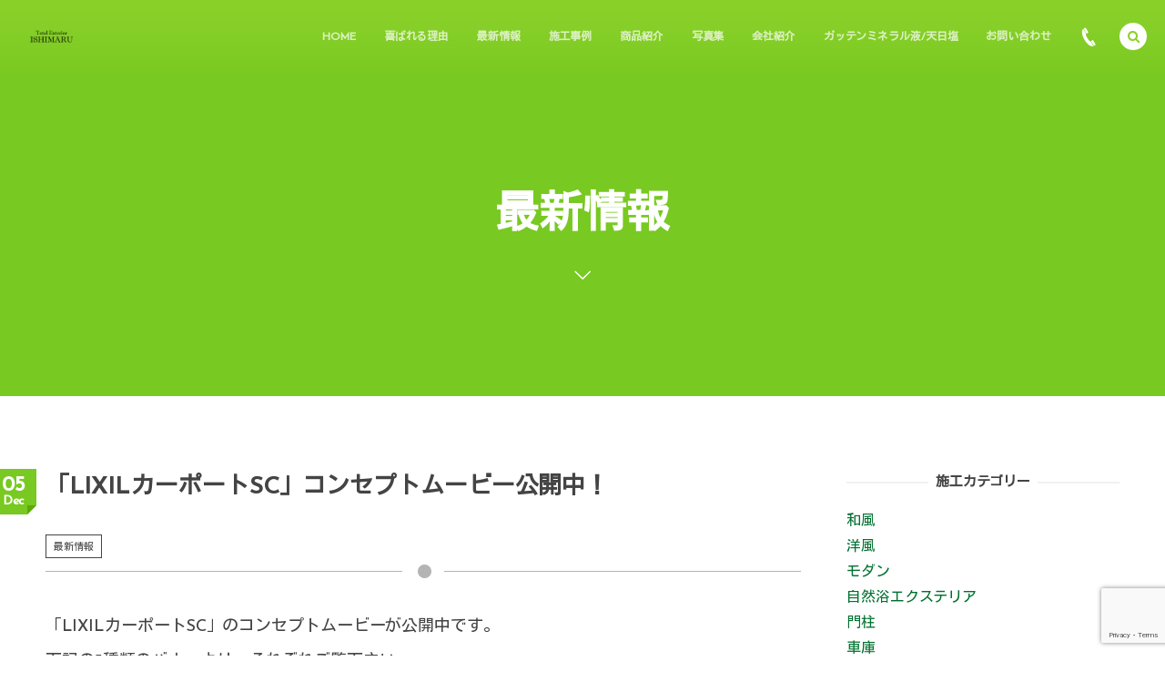

--- FILE ---
content_type: text/html; charset=UTF-8
request_url: http://www.exterior-ishimaru.co.jp/2022/12/05/post-3302/
body_size: 34906
content:
<!DOCTYPE html>
<html lang="ja" class="no-js"><head prefix="og: http://ogp.me/ns# fb: http://ogp.me/ns/fb# article: http://ogp.me/ns/article#"><meta charset="utf-8" />
<meta name="viewport" content="width=device-width,initial-scale=1,minimum-scale=1,user-scalable=yes" /><meta name="description" content="「LIXIL カーポートSC」のコンセプトムービーが公開中です。 下記の3種類のバナーより、それぞれご覧下さい。 LIXIL カーポートSC　コンセプトムービー（Long.Ver） LIXIL カーポートSC　コンセプト..." /><meta name="keywords" content="" /><meta property="og:title" content="「LIXIL カーポートSC」コンセプトムービー公開中！" /><meta property="og:type" content="article" /><meta property="og:url" content="http://www.exterior-ishimaru.co.jp/2022/12/05/post-3302/" /><meta property="og:image" content="http://www.exterior-ishimaru.co.jp/wp-content/uploads/2022/12/carportsc_thumbnail_concept.jpg" /><meta property="og:image:width" content="1280" /><meta property="og:image:height" content="720" /><meta property="og:description" content="「LIXIL カーポートSC」のコンセプトムービーが公開中です。 下記の3種類のバナーより、それぞれご覧下さい。 LIXIL カーポートSC　コンセプトムービー（Long.Ver） LIXIL カーポートSC　コンセプト..." /><meta property="og:site_name" content="有限会社トータルエクステリアいしまる" /><link rel="canonical" href="http://www.exterior-ishimaru.co.jp/2022/12/05/post-3302/" /><title>「LIXIL カーポートSC」コンセプトムービー公開中！  |  有限会社トータルエクステリアいしまる</title>
<link rel="dns-prefetch" href="//connect.facebook.net" /><link rel="dns-prefetch" href="//secure.gravatar.com" /><link rel="dns-prefetch" href="//api.pinterest.com" /><link rel="dns-prefetch" href="//jsoon.digitiminimi.com" /><link rel="dns-prefetch" href="//b.hatena.ne.jp" /><link rel="dns-prefetch" href="//platform.twitter.com" /><meta http-equiv="Last-Modified" content="月, 05 12月 2022 16:18:29 +0900" /><link rel='dns-prefetch' href='//www.google.com' />
<link rel='dns-prefetch' href='//ajax.googleapis.com' />
<link rel='dns-prefetch' href='//s.w.org' />
<link rel="alternate" type="application/rss+xml" title="有限会社トータルエクステリアいしまる &raquo; フィード" href="http://www.exterior-ishimaru.co.jp/feed/" />
<link rel="alternate" type="application/rss+xml" title="有限会社トータルエクステリアいしまる &raquo; コメントフィード" href="http://www.exterior-ishimaru.co.jp/comments/feed/" />
		<script>
			window._wpemojiSettings = {"baseUrl":"https:\/\/s.w.org\/images\/core\/emoji\/13.0.0\/72x72\/","ext":".png","svgUrl":"https:\/\/s.w.org\/images\/core\/emoji\/13.0.0\/svg\/","svgExt":".svg","source":{"concatemoji":"http:\/\/www.exterior-ishimaru.co.jp\/wp-includes\/js\/wp-emoji-release.min.js?ver=5.5.17"}};
			!function(e,a,t){var n,r,o,i=a.createElement("canvas"),p=i.getContext&&i.getContext("2d");function s(e,t){var a=String.fromCharCode;p.clearRect(0,0,i.width,i.height),p.fillText(a.apply(this,e),0,0);e=i.toDataURL();return p.clearRect(0,0,i.width,i.height),p.fillText(a.apply(this,t),0,0),e===i.toDataURL()}function c(e){var t=a.createElement("script");t.src=e,t.defer=t.type="text/javascript",a.getElementsByTagName("head")[0].appendChild(t)}for(o=Array("flag","emoji"),t.supports={everything:!0,everythingExceptFlag:!0},r=0;r<o.length;r++)t.supports[o[r]]=function(e){if(!p||!p.fillText)return!1;switch(p.textBaseline="top",p.font="600 32px Arial",e){case"flag":return s([127987,65039,8205,9895,65039],[127987,65039,8203,9895,65039])?!1:!s([55356,56826,55356,56819],[55356,56826,8203,55356,56819])&&!s([55356,57332,56128,56423,56128,56418,56128,56421,56128,56430,56128,56423,56128,56447],[55356,57332,8203,56128,56423,8203,56128,56418,8203,56128,56421,8203,56128,56430,8203,56128,56423,8203,56128,56447]);case"emoji":return!s([55357,56424,8205,55356,57212],[55357,56424,8203,55356,57212])}return!1}(o[r]),t.supports.everything=t.supports.everything&&t.supports[o[r]],"flag"!==o[r]&&(t.supports.everythingExceptFlag=t.supports.everythingExceptFlag&&t.supports[o[r]]);t.supports.everythingExceptFlag=t.supports.everythingExceptFlag&&!t.supports.flag,t.DOMReady=!1,t.readyCallback=function(){t.DOMReady=!0},t.supports.everything||(n=function(){t.readyCallback()},a.addEventListener?(a.addEventListener("DOMContentLoaded",n,!1),e.addEventListener("load",n,!1)):(e.attachEvent("onload",n),a.attachEvent("onreadystatechange",function(){"complete"===a.readyState&&t.readyCallback()})),(n=t.source||{}).concatemoji?c(n.concatemoji):n.wpemoji&&n.twemoji&&(c(n.twemoji),c(n.wpemoji)))}(window,document,window._wpemojiSettings);
		</script>
		<style type="text/css">
img.wp-smiley,
img.emoji {
	display: inline !important;
	border: none !important;
	box-shadow: none !important;
	height: 1em !important;
	width: 1em !important;
	margin: 0 .07em !important;
	vertical-align: -0.1em !important;
	background: none !important;
	padding: 0 !important;
}
</style>
	<link rel='stylesheet' id='sbi_styles-css'  href='http://www.exterior-ishimaru.co.jp/wp-content/plugins/instagram-feed/css/sbi-styles.min.css?ver=6.1.5' type='text/css' media='all' />
<link rel='stylesheet' id='wp-block-library-css'  href='http://www.exterior-ishimaru.co.jp/wp-includes/css/dist/block-library/style.min.css?ver=5.5.17' type='text/css' media='all' />
<link rel='stylesheet' id='contact-form-7-css'  href='http://www.exterior-ishimaru.co.jp/wp-content/plugins/contact-form-7/includes/css/styles.css?ver=5.2.1' type='text/css' media='all' />
<link rel='stylesheet' id='foobox-free-min-css'  href='http://www.exterior-ishimaru.co.jp/wp-content/plugins/foobox-image-lightbox/free/css/foobox.free.min.css?ver=2.7.11' type='text/css' media='all' />
<link rel='stylesheet' id='dp-wp-block-library-css'  href='http://www.exterior-ishimaru.co.jp/wp-content/themes/dp-macchiato/css/wp-blocks.css?ver=2.1.8.7' type='text/css' media='all' />
<link rel='stylesheet' id='digipress-css'  href='http://www.exterior-ishimaru.co.jp/wp-content/themes/dp-macchiato/css/style.css?ver=20210709063815' type='text/css' media='all' />
<link rel='stylesheet' id='dp-shortcodes-css'  href='http://www.exterior-ishimaru.co.jp/wp-content/plugins/dp-ex-shortcodes/css/style.css?ver=20210609044514' type='text/css' media='all' />
<link rel='stylesheet' id='wow-css'  href='http://www.exterior-ishimaru.co.jp/wp-content/themes/dp-macchiato/css/animate.css?ver=2.1.8.7' type='text/css' media='all' />
<link rel='stylesheet' id='dp-visual-css'  href='http://www.exterior-ishimaru.co.jp/wp-content/uploads/digipress/macchiato/css/visual-custom.css?ver=20220908014202' type='text/css' media='all' />
<script src='https://ajax.googleapis.com/ajax/libs/jquery/2.2.4/jquery.min.js?ver=5.5.17' id='jquery-js'></script>
<script id='foobox-free-min-js-before'>
/* Run FooBox FREE (v2.7.11) */
var FOOBOX = window.FOOBOX = {
	ready: true,
	preloadFont: false,
	disableOthers: false,
	o: {wordpress: { enabled: true }, countMessage:'image %index of %total', excludes:'.fbx-link,.nofoobox,.nolightbox,a[href*="pinterest.com/pin/create/button/"]', affiliate : { enabled: false }},
	selectors: [
		".foogallery-container.foogallery-lightbox-foobox", ".foogallery-container.foogallery-lightbox-foobox-free", ".gallery", ".wp-block-gallery", ".wp-caption", ".wp-block-image", "a:has(img[class*=wp-image-])", ".foobox"
	],
	pre: function( $ ){
		// Custom JavaScript (Pre)
		
	},
	post: function( $ ){
		// Custom JavaScript (Post)
		
		// Custom Captions Code
		
	},
	custom: function( $ ){
		// Custom Extra JS
		
	}
};
</script>
<script src='http://www.exterior-ishimaru.co.jp/wp-content/plugins/foobox-image-lightbox/free/js/foobox.free.min.js?ver=2.7.11' id='foobox-free-min-js'></script>
<link rel="https://api.w.org/" href="http://www.exterior-ishimaru.co.jp/wp-json/" /><link rel="alternate" type="application/json" href="http://www.exterior-ishimaru.co.jp/wp-json/wp/v2/posts/3302" /><link rel="EditURI" type="application/rsd+xml" title="RSD" href="http://www.exterior-ishimaru.co.jp/xmlrpc.php?rsd" />
<link rel="wlwmanifest" type="application/wlwmanifest+xml" href="http://www.exterior-ishimaru.co.jp/wp-includes/wlwmanifest.xml" /> 
<link rel='shortlink' href='http://www.exterior-ishimaru.co.jp/?p=3302' />
<link rel="alternate" type="application/json+oembed" href="http://www.exterior-ishimaru.co.jp/wp-json/oembed/1.0/embed?url=http%3A%2F%2Fwww.exterior-ishimaru.co.jp%2F2022%2F12%2F05%2Fpost-3302%2F" />
<link rel="alternate" type="text/xml+oembed" href="http://www.exterior-ishimaru.co.jp/wp-json/oembed/1.0/embed?url=http%3A%2F%2Fwww.exterior-ishimaru.co.jp%2F2022%2F12%2F05%2Fpost-3302%2F&#038;format=xml" />
<link href="https://fonts.googleapis.com/css?family=Kosugi|Reem+Kufi&display=swap" rel="stylesheet" /><script>j$=jQuery;</script></head><body class="post-template-default single single-post postid-3302 single-format-standard main-body" data-ct-sns-cache="true" data-ct-sns-cache-time="86400000"><header id="header_container" class="header_container pc has_search"><div class="h_group"><h1 class="hd_title image no-cap wow fadeInDown"><a href="http://www.exterior-ishimaru.co.jp/" title="有限会社トータルエクステリアいしまる"><img src="http://www.exterior-ishimaru.co.jp/wp-content/uploads/digipress/macchiato/title/ロゴ.png" alt="有限会社トータルエクステリアいしまる" /></a></h1></div><div class="r_block"><nav id="global_menu_nav" class="global_menu_nav wow fadeInDown" data-wow-delay="0.3s"><ul id="global_menu_ul" class=""><li id="menu-item-17" class="menu-item menu-item-type-custom menu-item-object-custom menu-item-home"><a href="http://www.exterior-ishimaru.co.jp" class="menu-link"><span class="menu-title">HOME</span><span class="gnav-bd"></span></a></li>
<li id="menu-item-656" class="menu-item menu-item-type-custom menu-item-object-custom menu-item-has-children"><a class="menu-link"><span class="menu-title">喜ばれる理由</span><span class="gnav-bd"></span></a>
<ul class="sub-menu">
	<li id="menu-item-655" class="menu-item menu-item-type-post_type menu-item-object-page"><a href="http://www.exterior-ishimaru.co.jp/qa/" class="menu-link"><span class="menu-title">Q&#038;A よくある質問</span></a></li>
	<li id="menu-item-654" class="menu-item menu-item-type-post_type menu-item-object-page"><a href="http://www.exterior-ishimaru.co.jp/request/" class="menu-link"><span class="menu-title">依頼の流れ</span></a></li>
	<li id="menu-item-662" class="menu-item menu-item-type-custom menu-item-object-custom"><a href="http://www.exterior-ishimaru.co.jp/contest/" class="menu-link"><span class="menu-title">コンテンスト受賞履歴</span></a></li>
	<li id="menu-item-652" class="menu-item menu-item-type-post_type menu-item-object-page"><a href="http://www.exterior-ishimaru.co.jp/possible/" class="menu-link"><span class="menu-title">こんな事もできます！</span></a></li>
</ul>
</li>
<li id="menu-item-650" class="menu-item menu-item-type-taxonomy menu-item-object-category current-post-ancestor current-menu-parent current-post-parent"><a href="http://www.exterior-ishimaru.co.jp/category/new/" class="menu-link"><span class="menu-title">最新情報</span><span class="gnav-bd"></span></a></li>
<li id="menu-item-651" class="menu-item menu-item-type-taxonomy menu-item-object-category"><a href="http://www.exterior-ishimaru.co.jp/category/construction-case/" class="menu-link"><span class="menu-title">施工事例</span><span class="gnav-bd"></span></a></li>
<li id="menu-item-18" class="menu-item menu-item-type-post_type menu-item-object-page"><a href="http://www.exterior-ishimaru.co.jp/product/" class="menu-link"><span class="menu-title">商品紹介</span><span class="gnav-bd"></span></a></li>
<li id="menu-item-19" class="menu-item menu-item-type-post_type menu-item-object-page menu-item-has-children"><a href="http://www.exterior-ishimaru.co.jp/photo-album/" class="menu-link"><span class="menu-title">写真集</span><span class="gnav-bd"></span></a>
<ul class="sub-menu">
	<li id="menu-item-120" class="menu-item menu-item-type-post_type menu-item-object-page"><a href="http://www.exterior-ishimaru.co.jp/photo-album/flower/" class="menu-link"><span class="menu-title">庭の花たち</span></a></li>
	<li id="menu-item-121" class="menu-item menu-item-type-post_type menu-item-object-page"><a href="http://www.exterior-ishimaru.co.jp/photo-album/gardening/" class="menu-link"><span class="menu-title">ガーデニング</span></a></li>
	<li id="menu-item-188" class="menu-item menu-item-type-post_type menu-item-object-page"><a href="http://www.exterior-ishimaru.co.jp/photo-album/playful/" class="menu-link"><span class="menu-title">遊び心</span></a></li>
</ul>
</li>
<li id="menu-item-20" class="menu-item menu-item-type-post_type menu-item-object-page"><a href="http://www.exterior-ishimaru.co.jp/company-profile/" class="menu-link"><span class="menu-title">会社紹介</span><span class="gnav-bd"></span></a></li>
<li id="menu-item-2840" class="menu-item menu-item-type-post_type menu-item-object-page"><a href="http://www.exterior-ishimaru.co.jp/page-2800/" class="menu-link"><span class="menu-title">ガッテンミネラル液/天日塩</span><span class="gnav-bd"></span></a></li>
<li id="menu-item-21" class="menu-item menu-item-type-post_type menu-item-object-page"><a href="http://www.exterior-ishimaru.co.jp/info/" class="menu-link"><span class="menu-title">お問い合わせ</span><span class="gnav-bd"></span></a></li>
</ul></nav><div id="hd_misc_div" class="hd_misc_div wow fadeInDown" data-wow-delay="0.3s"><div id="hd_tel"><a href="tel:088-892-1911" class="icon-phone"><span>088-892-1911</span></a></div></div></div><div id="expand_float_menu" class="expand_float_menu wow fadeInDown" data-wow-delay="0.3s"><i class="icon-menu"></i></div></header><div id="container" class="dp-container pc clearfix singular"><section class="ct-hd term-color3"><div class="ct-whole"><h2 class="hd-title"><span>最新情報</span></h2><div class="title-desc"><i class="hd-arrow icon-down-open"></i></div></div></section><div class="content-wrap incontainer clearfix singular">
<div id="content" class="content two-col right"><article id="post-3302" class="single-article post-3302 post type-post status-publish format-standard has-post-thumbnail category-new"><header class="sb-right two-col"><div class="meta meta-date wow fadeInLeft"><time datetime="2022-12-05T16:13:14+09:00" class="updated"><span class="date_day_double">05</span><span class="date_month_en">Dec</span></time></div><h1 class="entry-title single-title wow fadeInLeft"><span>「LIXIL カーポートSC」コンセプトムービー公開中！</span></h1><div class="single_post_meta icon-dot"><div class="first_row clearfix"><div class="meta meta-cat"><a href="http://www.exterior-ishimaru.co.jp/category/new/" rel="tag" class="item-link term-color3">最新情報</a></div></div></div></header><div class="entry entry-content"><p>「LIXIL カーポートSC」のコンセプトムービーが公開中です。<br />
下記の3種類のバナーより、それぞれご覧下さい。</p>
<h2><a href="//youtu.be/yncyFCc_1j8" rel="noopener noreferrer" target="_blank">LIXIL カーポートSC　コンセプトムービー（Long.Ver）</a></h2>
<p><a href="//youtu.be/yncyFCc_1j8" rel="noopener noreferrer" target="_blank"><img src="http://www.exterior-ishimaru.co.jp/wp-content/uploads/2022/12/carportsc_thumbnail_concept.jpg"></p>
<h2><a href="https://youtu.be/Skn44Dt1lrA" rel="noopener noreferrer" target="_blank">LIXIL カーポートSC　コンセプトムービー（Short.Ver）</a></h2>
<p><a href="https://youtu.be/Skn44Dt1lrA" rel="noopener noreferrer" target="_blank"><img src="http://www.exterior-ishimaru.co.jp/wp-content/uploads/2022/12/carportsc_thumbnail_concept.jpg"></a></p>
<h2><a href="https://youtu.be/3_X4lh4ypRY" rel="noopener noreferrer" target="_blank">LIXIL カーポートSC　コンセプトムービー（Bumper.Ver）</a></h2>
<p><a href="https://youtu.be/3_X4lh4ypRY" rel="noopener noreferrer" target="_blank"><img src="http://www.exterior-ishimaru.co.jp/wp-content/uploads/2022/12/carportsc_thumbnail_concept.jpg"></a></p>
</div><div class="widget-content single clearfix"><section class="plx_widget dp_parallax_widget-13"><div class="widget-box"><div class="plx_wrap right clearfix"><div class="plx_text_content"><h1 class="plx_title" data-sr="enter top scale up 0% none">●- ご相談・お見積りはこちらから -●</h1><div class="plx_desc" data-sr="move 0px scale up 0% none">ご対面できない場合でも自宅から無料相談ができる！</div></div></div><div class="plx_original clearfix"><div class="dp_sc_fl_box macchiato flex_children">
<div class="dp_sc_fl_item" style="margin-left:5px;margin-right:5px;">
<div class="dp_sc_prof" style="width:100%;background-color:#ffffff;"><div class="dp_sc_prof_top_area" style="background-color:#fff;"></div><figure class="dp_sc_prof_img circle" style="margin-top:-80px;border-style:solid;border-color:#ffffff;background-color:#ffffff;border-width:5px;width:160px;height:160px;"><a href="tel:088-892-1911"><span class="cover_img" style="background-image:url('http://www.exterior-ishimaru.co.jp/wp-content/uploads/2020/10/contact_1.png');"></span></a></figure><div class="dp_sc_prof_name"><a href="tel:088-892-1911" style="color:#333333;font-size:22px;font-weight:bold;">スピーディー電話相談</a></div><div class="dp_sc_prof_title" style="color:#333333;font-size:18px;">お急ぎの方向け</div><div class="dp_sc_prof_desc" style="color:#888888;font-size:12px;">
<a href="tel:088-892-1911" id="btnspg0p" class="btn default" target="_blank">詳細はこちら</a><style>#btnspg0p{border-color:#007130;}#btnspg0p:after{background-color:#007130;background-image:none;}#btnspg0p{color:#007130!important;}#btnspg0p:hover{color:#fff!important;}</style>
</div></div>
</div>

<div class="dp_sc_fl_item" style="margin-left:5px;margin-right:5px;">
<div class="dp_sc_prof" style="width:100%;background-color:#ffffff;"><div class="dp_sc_prof_top_area" style="background-color:#fff;"></div><figure class="dp_sc_prof_img circle" style="margin-top:-80px;border-style:solid;border-color:#ffffff;background-color:#ffffff;border-width:5px;width:160px;height:160px;"><a href="http://www.exterior-ishimaru.co.jp/info/"><span class="cover_img" style="background-image:url('http://www.exterior-ishimaru.co.jp/wp-content/uploads/2020/10/contact_2.png');"></span></a></figure><div class="dp_sc_prof_name"><a href="http://www.exterior-ishimaru.co.jp/info/" style="color:#333333;font-size:22px;font-weight:bold;">資料添付メールフォーム</a></div><div class="dp_sc_prof_title" style="color:#333333;font-size:18px;">出来るだけ詳細な相談</div><div class="dp_sc_prof_desc" style="color:#888888;font-size:12px;">
<a href="http://www.exterior-ishimaru.co.jp/info/" id="btn4g62c" class="btn default">詳細はこちら</a><style>#btn4g62c{border-color:#007130;}#btn4g62c:after{background-color:#007130;background-image:none;}#btn4g62c{color:#007130!important;}#btn4g62c:hover{color:#fff!important;}</style>
</div></div>
</div>
<div class="dp_sc_fl_item" style="margin-left:5px;margin-right:5px;">
<div class="dp_sc_prof" style="width:100%;background-color:#ffffff;"><div class="dp_sc_prof_top_area" style="background-color:#fff;"></div><figure class="dp_sc_prof_img circle" style="margin-top:-80px;border-style:solid;border-color:#ffffff;background-color:#ffffff;border-width:5px;width:160px;height:160px;"><a href="http://www.exterior-ishimaru.co.jp/line"><span class="cover_img" style="background-image:url('http://www.exterior-ishimaru.co.jp/wp-content/uploads/2020/10/contact_3.png');"></span></a></figure><div class="dp_sc_prof_name"><a href="http://www.exterior-ishimaru.co.jp/line" style="color:#333333;font-size:22px;font-weight:bold;">LINE相談</a></div><div class="dp_sc_prof_title" style="color:#333333;font-size:18px;">気軽に簡単に</div><div class="dp_sc_prof_desc" style="color:#888888;font-size:12px;">
<a href="http://www.exterior-ishimaru.co.jp/line" id="btnz9g89" class="btn default">詳細はこちら</a><style>#btnz9g89{border-color:#007130;}#btnz9g89:after{background-color:#007130;background-image:none;}#btnz9g89{color:#007130!important;}#btnz9g89:hover{color:#fff!important;}</style>
</div></div>
</div>
</div></div></div></section><style>.plx_widget.dp_parallax_widget-13{color:#000000;}.plx_widget.dp_parallax_widget-13 a,.plx_widget.dp_parallax_widget-13 a:hover,.plx_widget.dp_parallax_widget-13 a:visited{color:#78c922;}.plx_widget.dp_parallax_widget-13 .plx_title{font-size:34px;color:#78c922;}.plx_widget.dp_parallax_widget-13 .plx_desc,.plx_widget.dp_parallax_widget-13 .plx_original{font-size:30px;color:#000000;}.plx_btn.dp_parallax_widget-13 a.btn{font-size:18px;}</style></div><footer class="single_post_meta bottom icon-dot"><div class="first_row"><div class="meta meta-cat"><a href="http://www.exterior-ishimaru.co.jp/category/new/" rel="tag" class="item-link term-color3">最新情報</a></div></div><div class="second_row"><div class="meta meta-date"><time datetime="2022-12-05T16:13:14+09:00" class="published icon-clock">2022年12月5日</time></div></div></footer></article><aside class="dp_related_posts clearfix vertical two-col has_thumb"><h3 class="inside-title wow fadeInLeft"><span>関連記事一覧</span></h3><ul><li class="clearfix wow fadeInUp"><div class="widget-post-thumb"><a href="http://www.exterior-ishimaru.co.jp/2025/09/17/post-3509/" class="thumb-link"><figure class="post-thumb" style="background-image:url('http://www.exterior-ishimaru.co.jp/wp-content/uploads/2025/09/goto2025_ai.png');"></figure></a></div><div class="excerpt_div has_thumb"><h4 class="entry-title"><a href="http://www.exterior-ishimaru.co.jp/2025/09/17/post-3509/" class="item-link">(2025年9月20日～)LIXIL お庭にGoto ＋防犯キャンペーンがはじまります！</a></h4><div class="meta-cat"></div></div></li><li class="clearfix wow fadeInUp"><div class="widget-post-thumb"><a href="http://www.exterior-ishimaru.co.jp/2024/02/26/post-3461/" class="thumb-link"><figure class="post-thumb" style="background-image:url('http://www.exterior-ishimaru.co.jp/wp-content/uploads/2024/02/toyo_202404-500x308.jpg');"></figure></a></div><div class="excerpt_div has_thumb"><h4 class="entry-title"><a href="http://www.exterior-ishimaru.co.jp/2024/02/26/post-3461/" class="item-link">第31回 TOYO全国施工写真コンテスト ペイブマテリアル部門 入選賞</a></h4><div class="meta-cat"></div></div></li><li class="clearfix wow fadeInUp"><div class="widget-post-thumb"><a href="http://www.exterior-ishimaru.co.jp/2024/02/26/post-3455/" class="thumb-link"><figure class="post-thumb" style="background-image:url('http://www.exterior-ishimaru.co.jp/wp-content/uploads/2024/02/toyo_202401-500x308.jpg');"></figure></a></div><div class="excerpt_div has_thumb"><h4 class="entry-title"><a href="http://www.exterior-ishimaru.co.jp/2024/02/26/post-3455/" class="item-link">第31回 TOYO全国施工写真コンテスト プレートマテリアル部門 入選賞</a></h4><div class="meta-cat"></div></div></li><li class="clearfix wow fadeInUp"><div class="widget-post-thumb"><a href="http://www.exterior-ishimaru.co.jp/2024/02/26/post-3452/" class="thumb-link"><figure class="post-thumb" style="background-image:url('http://www.exterior-ishimaru.co.jp/wp-content/uploads/2023/06/ino_f02-500x308.jpg');"></figure></a></div><div class="excerpt_div has_thumb"><h4 class="entry-title"><a href="http://www.exterior-ishimaru.co.jp/2024/02/26/post-3452/" class="item-link">LIXIL エスクステリアコンテスト2023 ファサード部門 入選賞</a></h4><div class="meta-cat"></div></div></li></ul></aside><div class="single-nav  two-col"><ul class="clearfix"><li class="left"><a href="http://www.exterior-ishimaru.co.jp/2022/08/24/post-3246/" title="高知市　Y様邸" class="tooltip"><i class="icon-double-angle-left"></i>Prev</a></li><li class="right"><a href="http://www.exterior-ishimaru.co.jp/2023/03/06/post-3321/" title="LIXIL エスクステリアコンテスト2022 ガーデン部門 入選賞" class="tooltip">Next<i class="icon-double-angle-right"></i></a></li></ul></div><section id="comments_area">
</section></div><aside id="sidebar" class="sidebar right first">
<div id="custom_html-2" class="widget_text widget-box widget_custom_html slider_fx"><h1 class="wd-title"><span>施工カテゴリー</span></h1><div class="textwidget custom-html-widget"><span style="font-size:16px;">
<a href="http://www.exterior-ishimaru.co.jp/category/construction-case/japanese-style/">和風</a><br>
<a href="http://www.exterior-ishimaru.co.jp/category/construction-case/western-style/">洋風</a><br>
<a href="http://www.exterior-ishimaru.co.jp/category/construction-case/modern/">モダン</a><br>
<a href="http://www.exterior-ishimaru.co.jp/category/construction-case/natural-bath-exterior/">自然浴エクステリア</a><br>
<a href="http://www.exterior-ishimaru.co.jp/category/construction-case/gatepost-construction-case/">門柱</a><br>
<a href="http://www.exterior-ishimaru.co.jp/category/construction-case/garage/">車庫</a><br>
<a href="http://www.exterior-ishimaru.co.jp/category/construction-case/approach/">アプローチ</a><br>
<a href="http://www.exterior-ishimaru.co.jp/category/construction-case/blindfold/">目隠し</a><br>
<a href="http://www.exterior-ishimaru.co.jp/category/construction-case/before-after/">ビフォー・アフター</a>
</span></div></div><div id="custom_html-3" class="widget_text widget-box widget_custom_html slider_fx"><h1 class="wd-title"><span>工事費用から探す</span></h1><div class="textwidget custom-html-widget"><span style="font-size:16px;">
<a href="http://www.exterior-ishimaru.co.jp/category/construction-case/500000/">～50万円</a><br>
<a href="http://www.exterior-ishimaru.co.jp/category/construction-case/1000000/">～100万円</a><br>
<a href="http://www.exterior-ishimaru.co.jp/category/construction-case/1500000/">～150万円</a><br>
<a href="http://www.exterior-ishimaru.co.jp/category/construction-case/2000000/">～200万円</a><br>
<a href="http://www.exterior-ishimaru.co.jp/category/construction-case/2500000/">～250万円</a><br>
<a href="http://www.exterior-ishimaru.co.jp/category/construction-case/3000000/">～300万円</a>
</span></div></div></aside></div><nav id="dp_breadcrumb_nav" class="dp_breadcrumb_nav"><ul><li><a href="http://www.exterior-ishimaru.co.jp/" class="nav_home"><span>HOME</span></a></li><li><a href="http://www.exterior-ishimaru.co.jp/category/new/"><span>最新情報</span></a></li><li><a href="http://www.exterior-ishimaru.co.jp/2022/12/05/post-3302/"><span>「LIXIL カーポートSC」コンセプトムービー公開中！</span></a></li></ul></nav><div id="widget-container-bottom" class="widget-container bottom clearfix liquid"><div id="dpcustomtextwidget-5" class="widget-box dp_custom_text_widget slider_fx"><div class="dp_text_widget"><p><a href="http://www.exterior-ishimaru.co.jp/page-2850/"><img class="aligncenter size-full wp-image-2932" src="http://www.exterior-ishimaru.co.jp/wp-content/uploads/2022/06/garden_11.png" alt="" width="1180" height="216" /></a></p>
</div></div></div><footer id="footer" class="clearfix">
<div class="ft-container"><div class="ft-widget-content">
<div class="widget-area one clearfix">
<div id="dpcustomtextwidget-3" class="widget-box dp_custom_text_widget slider_fx"><div class="dp_text_widget"><div class="al-c"><span style="font-size: 28px;">『門と塀・庭』の</span><br />
<span style="font-weight: 900; font-size: 38px;">有限会社トータルエクステリアいしまる</span><br />
<span style="font-size: 18px;">〒781-2120　高知県吾川郡いの町枝川2864-1<br />
Tel　088-892-1911<br />
E-mail　<a href="mailto:info@exterior-ishimaru.co.jp">info@exterior-ishimaru.co.jp</a></span></div>
</div></div></div>
</div><span id="gotop-ft">TOP</span>
<div class="copyright"><div class="inner">&copy; 2026 <a href="http://www.exterior-ishimaru.co.jp/"><small>有限会社トータルエクステリアいしまる</small></a>
</div></div></div>
</footer>
</div><i id="gotop" class="icon-arrow-up-pop"></i><input type="checkbox" aria-hidden="true" id="search-modal-trigger" class="search-modal-trigger" />
<label for="search-modal-trigger" role="button" id="header-search" class="header-search wow fadeInDown" data-wow-delay="0.3s"><i class="modal-trigger icon-search"></i></label>
<div class="search-modal-window"><form role="search" method="get" class="search-form no-params" target="_top" action="http://www.exterior-ishimaru.co.jp/"><div class="words-area"><label><span class="screen-reader-text">検索</span><input type="search" class="search-field" placeholder="キーワードを入力して検索" value="" name="s" title="検索" required /></label><button type="submit" class="search-btn"><i class="icon-search"></i></button></div></form></div><script>paceOptions={restartOnRequestAfter:false};</script><!-- Instagram Feed JS -->
<script>
var sbiajaxurl = "http://www.exterior-ishimaru.co.jp/wp-admin/admin-ajax.php";
</script>
<script>function dp_theme_noactivate_copyright(){return;}</script><script id='contact-form-7-js-extra'>
/* <![CDATA[ */
var wpcf7 = {"apiSettings":{"root":"http:\/\/www.exterior-ishimaru.co.jp\/wp-json\/contact-form-7\/v1","namespace":"contact-form-7\/v1"}};
/* ]]> */
</script>
<script src='http://www.exterior-ishimaru.co.jp/wp-content/plugins/contact-form-7/includes/js/scripts.js?ver=5.2.1' id='contact-form-7-js'></script>
<script src='https://www.google.com/recaptcha/api.js?render=6LfFqcAhAAAAAPFO8DbAvFbHuNCX20pXs0TNhnhW&#038;ver=3.0' id='google-recaptcha-js'></script>
<script id='wpcf7-recaptcha-js-extra'>
/* <![CDATA[ */
var wpcf7_recaptcha = {"sitekey":"6LfFqcAhAAAAAPFO8DbAvFbHuNCX20pXs0TNhnhW","actions":{"homepage":"homepage","contactform":"contactform"}};
/* ]]> */
</script>
<script src='http://www.exterior-ishimaru.co.jp/wp-content/plugins/contact-form-7/modules/recaptcha/script.js?ver=5.2.1' id='wpcf7-recaptcha-js'></script>
<script src='http://www.exterior-ishimaru.co.jp/wp-content/plugins/dp-ex-shortcodes/inc/js/jquery/jquery.bjqs.min.js?ver=1.3.2.8' id='dp_ex_sc_bjqs-js'></script>
<script src='http://www.exterior-ishimaru.co.jp/wp-content/plugins/dp-ex-shortcodes/inc/js/jquery/jquery.countTo.min.js?ver=20200822023917' id='dp_ex_sc_count_to-js'></script>
<script src='http://www.exterior-ishimaru.co.jp/wp-content/plugins/dp-ex-shortcodes/inc/js/jquery/jquery.circle.progress.min.js?ver=1.3.2.8' id='dp_ex_sc_circular_bar-js'></script>
<script src='http://www.exterior-ishimaru.co.jp/wp-content/plugins/dp-ex-shortcodes/inc/js/jquery/jquery.tablesorter.min.js?ver=1.3.2.8' id='dp_ex_sc_tablesorter-js'></script>
<script src='http://www.exterior-ishimaru.co.jp/wp-content/plugins/dp-ex-shortcodes/inc/js/script.min.js?ver=20200822023917' id='dp_ex_sc_plugin_js-js'></script>
<script src='http://www.exterior-ishimaru.co.jp/wp-content/themes/dp-macchiato/inc/js/wow.min.js?ver=2.1.8.7' id='wow-js'></script>
<script src='http://www.exterior-ishimaru.co.jp/wp-content/themes/dp-macchiato/inc/js/jquery/jquery.easing.min.js?ver=2.1.8.7' id='easing-js'></script>
<script src='http://www.exterior-ishimaru.co.jp/wp-includes/js/imagesloaded.min.js?ver=4.1.4' id='imagesloaded-js'></script>
<script src='http://www.exterior-ishimaru.co.jp/wp-content/themes/dp-macchiato/inc/js/jquery/jquery.masonry.min.js?ver=2.1.8.7' id='dp-masonry-js'></script>
<script src='http://www.exterior-ishimaru.co.jp/wp-content/themes/dp-macchiato/inc/js/jquery/jquery.fitvids.min.js?ver=2.1.8.7' id='fitvids-js'></script>
<script src='http://www.exterior-ishimaru.co.jp/wp-content/themes/dp-macchiato/inc/js/scrollReveal.min.js?ver=2.1.8.7' id='scrollReveal-js'></script>
<script src='http://www.exterior-ishimaru.co.jp/wp-content/themes/dp-macchiato/inc/js/jquery/jquery.sharecount.min.js?ver=2.1.8.7' id='sns-share-count-js'></script>
<script src='http://www.exterior-ishimaru.co.jp/wp-content/themes/dp-macchiato/inc/js/theme-import.min.js?ver=20200827022103' id='digipress-js'></script>
<script src='http://www.exterior-ishimaru.co.jp/wp-includes/js/wp-embed.min.js?ver=5.5.17' id='wp-embed-js'></script>
<script>new WOW().init();j$(document).ready(function(){var plxcnf={reset:false,over:'0.8s',move:'80px',easing:'ease-out',mobile:false};window.sr=new scrollReveal(plxcnf);});</script><script>!function(d,s,id){var js,fjs=d.getElementsByTagName(s)[0];if(!d.getElementById(id)){js=d.createElement(s);js.id=id;js.src="//platform.twitter.com/widgets.js";fjs.parentNode.insertBefore(js,fjs);}}(document,"script","twitter-wjs");</script>
<script type="application/ld+json">{"@context":"http://schema.org","@type":"BlogPosting","mainEntityOfPage":{"@type":"WebPage","@id":"http://www.exterior-ishimaru.co.jp/2022/12/05/post-3302/"},"headline":"「LIXIL カーポートSC」コンセプトムービー公開中！","image":{"@type":"ImageObject","url":"http://www.exterior-ishimaru.co.jp/wp-content/uploads/2022/12/carportsc_thumbnail_concept.jpg","width":1200,"height":675},"datePublished":"2022-12-05T16:13:14+09:00","dateModified":"2022-12-05T16:18:29+09:00","articleSection":"最新情報","author":{"@type":"Person","name":"tsushin"},"publisher":{"@type":"Organization","name":"有限会社トータルエクステリアいしまる","logo":{"@type":"ImageObject","url":"http://www.exterior-ishimaru.co.jp/wp-content/themes/dp-macchiato/img/json-ld/nologo.png","width":600,"height":60}},"description":"「LIXIL カーポートSC」のコンセプトムービーが公開中です。 下記の3種類のバナーより、それぞれご覧下さい。 LIXIL カーポートSC　コンセプトムービー（Long.Ver） LIXIL カーポートSC　コンセプト..."}</script><script type="application/ld+json">{"@context":"https://schema.org","@type":"BreadcrumbList","itemListElement":[{"@type":"ListItem","position":1,"name":"最新情報","item":"http://www.exterior-ishimaru.co.jp/category/new/"},{"@type":"ListItem","position":2,"name":"「LIXIL カーポートSC」コンセプトムービー公開中！","item":"http://www.exterior-ishimaru.co.jp/2022/12/05/post-3302/"}]}</script><script type="application/ld+json">{"@context":"http://schema.org","@type":"WebSite","inLanguage":"ja","name":"有限会社トータルエクステリアいしまる","alternateName":"","image":"http://www.exterior-ishimaru.co.jp/wp-content/themes/dp-macchiato/img/json-ld/nologo.png","url":"http://www.exterior-ishimaru.co.jp/"}</script></body></html>

--- FILE ---
content_type: text/html; charset=utf-8
request_url: https://www.google.com/recaptcha/api2/anchor?ar=1&k=6LfFqcAhAAAAAPFO8DbAvFbHuNCX20pXs0TNhnhW&co=aHR0cDovL3d3dy5leHRlcmlvci1pc2hpbWFydS5jby5qcDo4MA..&hl=en&v=PoyoqOPhxBO7pBk68S4YbpHZ&size=invisible&anchor-ms=20000&execute-ms=30000&cb=ur3ziibwenxd
body_size: 48792
content:
<!DOCTYPE HTML><html dir="ltr" lang="en"><head><meta http-equiv="Content-Type" content="text/html; charset=UTF-8">
<meta http-equiv="X-UA-Compatible" content="IE=edge">
<title>reCAPTCHA</title>
<style type="text/css">
/* cyrillic-ext */
@font-face {
  font-family: 'Roboto';
  font-style: normal;
  font-weight: 400;
  font-stretch: 100%;
  src: url(//fonts.gstatic.com/s/roboto/v48/KFO7CnqEu92Fr1ME7kSn66aGLdTylUAMa3GUBHMdazTgWw.woff2) format('woff2');
  unicode-range: U+0460-052F, U+1C80-1C8A, U+20B4, U+2DE0-2DFF, U+A640-A69F, U+FE2E-FE2F;
}
/* cyrillic */
@font-face {
  font-family: 'Roboto';
  font-style: normal;
  font-weight: 400;
  font-stretch: 100%;
  src: url(//fonts.gstatic.com/s/roboto/v48/KFO7CnqEu92Fr1ME7kSn66aGLdTylUAMa3iUBHMdazTgWw.woff2) format('woff2');
  unicode-range: U+0301, U+0400-045F, U+0490-0491, U+04B0-04B1, U+2116;
}
/* greek-ext */
@font-face {
  font-family: 'Roboto';
  font-style: normal;
  font-weight: 400;
  font-stretch: 100%;
  src: url(//fonts.gstatic.com/s/roboto/v48/KFO7CnqEu92Fr1ME7kSn66aGLdTylUAMa3CUBHMdazTgWw.woff2) format('woff2');
  unicode-range: U+1F00-1FFF;
}
/* greek */
@font-face {
  font-family: 'Roboto';
  font-style: normal;
  font-weight: 400;
  font-stretch: 100%;
  src: url(//fonts.gstatic.com/s/roboto/v48/KFO7CnqEu92Fr1ME7kSn66aGLdTylUAMa3-UBHMdazTgWw.woff2) format('woff2');
  unicode-range: U+0370-0377, U+037A-037F, U+0384-038A, U+038C, U+038E-03A1, U+03A3-03FF;
}
/* math */
@font-face {
  font-family: 'Roboto';
  font-style: normal;
  font-weight: 400;
  font-stretch: 100%;
  src: url(//fonts.gstatic.com/s/roboto/v48/KFO7CnqEu92Fr1ME7kSn66aGLdTylUAMawCUBHMdazTgWw.woff2) format('woff2');
  unicode-range: U+0302-0303, U+0305, U+0307-0308, U+0310, U+0312, U+0315, U+031A, U+0326-0327, U+032C, U+032F-0330, U+0332-0333, U+0338, U+033A, U+0346, U+034D, U+0391-03A1, U+03A3-03A9, U+03B1-03C9, U+03D1, U+03D5-03D6, U+03F0-03F1, U+03F4-03F5, U+2016-2017, U+2034-2038, U+203C, U+2040, U+2043, U+2047, U+2050, U+2057, U+205F, U+2070-2071, U+2074-208E, U+2090-209C, U+20D0-20DC, U+20E1, U+20E5-20EF, U+2100-2112, U+2114-2115, U+2117-2121, U+2123-214F, U+2190, U+2192, U+2194-21AE, U+21B0-21E5, U+21F1-21F2, U+21F4-2211, U+2213-2214, U+2216-22FF, U+2308-230B, U+2310, U+2319, U+231C-2321, U+2336-237A, U+237C, U+2395, U+239B-23B7, U+23D0, U+23DC-23E1, U+2474-2475, U+25AF, U+25B3, U+25B7, U+25BD, U+25C1, U+25CA, U+25CC, U+25FB, U+266D-266F, U+27C0-27FF, U+2900-2AFF, U+2B0E-2B11, U+2B30-2B4C, U+2BFE, U+3030, U+FF5B, U+FF5D, U+1D400-1D7FF, U+1EE00-1EEFF;
}
/* symbols */
@font-face {
  font-family: 'Roboto';
  font-style: normal;
  font-weight: 400;
  font-stretch: 100%;
  src: url(//fonts.gstatic.com/s/roboto/v48/KFO7CnqEu92Fr1ME7kSn66aGLdTylUAMaxKUBHMdazTgWw.woff2) format('woff2');
  unicode-range: U+0001-000C, U+000E-001F, U+007F-009F, U+20DD-20E0, U+20E2-20E4, U+2150-218F, U+2190, U+2192, U+2194-2199, U+21AF, U+21E6-21F0, U+21F3, U+2218-2219, U+2299, U+22C4-22C6, U+2300-243F, U+2440-244A, U+2460-24FF, U+25A0-27BF, U+2800-28FF, U+2921-2922, U+2981, U+29BF, U+29EB, U+2B00-2BFF, U+4DC0-4DFF, U+FFF9-FFFB, U+10140-1018E, U+10190-1019C, U+101A0, U+101D0-101FD, U+102E0-102FB, U+10E60-10E7E, U+1D2C0-1D2D3, U+1D2E0-1D37F, U+1F000-1F0FF, U+1F100-1F1AD, U+1F1E6-1F1FF, U+1F30D-1F30F, U+1F315, U+1F31C, U+1F31E, U+1F320-1F32C, U+1F336, U+1F378, U+1F37D, U+1F382, U+1F393-1F39F, U+1F3A7-1F3A8, U+1F3AC-1F3AF, U+1F3C2, U+1F3C4-1F3C6, U+1F3CA-1F3CE, U+1F3D4-1F3E0, U+1F3ED, U+1F3F1-1F3F3, U+1F3F5-1F3F7, U+1F408, U+1F415, U+1F41F, U+1F426, U+1F43F, U+1F441-1F442, U+1F444, U+1F446-1F449, U+1F44C-1F44E, U+1F453, U+1F46A, U+1F47D, U+1F4A3, U+1F4B0, U+1F4B3, U+1F4B9, U+1F4BB, U+1F4BF, U+1F4C8-1F4CB, U+1F4D6, U+1F4DA, U+1F4DF, U+1F4E3-1F4E6, U+1F4EA-1F4ED, U+1F4F7, U+1F4F9-1F4FB, U+1F4FD-1F4FE, U+1F503, U+1F507-1F50B, U+1F50D, U+1F512-1F513, U+1F53E-1F54A, U+1F54F-1F5FA, U+1F610, U+1F650-1F67F, U+1F687, U+1F68D, U+1F691, U+1F694, U+1F698, U+1F6AD, U+1F6B2, U+1F6B9-1F6BA, U+1F6BC, U+1F6C6-1F6CF, U+1F6D3-1F6D7, U+1F6E0-1F6EA, U+1F6F0-1F6F3, U+1F6F7-1F6FC, U+1F700-1F7FF, U+1F800-1F80B, U+1F810-1F847, U+1F850-1F859, U+1F860-1F887, U+1F890-1F8AD, U+1F8B0-1F8BB, U+1F8C0-1F8C1, U+1F900-1F90B, U+1F93B, U+1F946, U+1F984, U+1F996, U+1F9E9, U+1FA00-1FA6F, U+1FA70-1FA7C, U+1FA80-1FA89, U+1FA8F-1FAC6, U+1FACE-1FADC, U+1FADF-1FAE9, U+1FAF0-1FAF8, U+1FB00-1FBFF;
}
/* vietnamese */
@font-face {
  font-family: 'Roboto';
  font-style: normal;
  font-weight: 400;
  font-stretch: 100%;
  src: url(//fonts.gstatic.com/s/roboto/v48/KFO7CnqEu92Fr1ME7kSn66aGLdTylUAMa3OUBHMdazTgWw.woff2) format('woff2');
  unicode-range: U+0102-0103, U+0110-0111, U+0128-0129, U+0168-0169, U+01A0-01A1, U+01AF-01B0, U+0300-0301, U+0303-0304, U+0308-0309, U+0323, U+0329, U+1EA0-1EF9, U+20AB;
}
/* latin-ext */
@font-face {
  font-family: 'Roboto';
  font-style: normal;
  font-weight: 400;
  font-stretch: 100%;
  src: url(//fonts.gstatic.com/s/roboto/v48/KFO7CnqEu92Fr1ME7kSn66aGLdTylUAMa3KUBHMdazTgWw.woff2) format('woff2');
  unicode-range: U+0100-02BA, U+02BD-02C5, U+02C7-02CC, U+02CE-02D7, U+02DD-02FF, U+0304, U+0308, U+0329, U+1D00-1DBF, U+1E00-1E9F, U+1EF2-1EFF, U+2020, U+20A0-20AB, U+20AD-20C0, U+2113, U+2C60-2C7F, U+A720-A7FF;
}
/* latin */
@font-face {
  font-family: 'Roboto';
  font-style: normal;
  font-weight: 400;
  font-stretch: 100%;
  src: url(//fonts.gstatic.com/s/roboto/v48/KFO7CnqEu92Fr1ME7kSn66aGLdTylUAMa3yUBHMdazQ.woff2) format('woff2');
  unicode-range: U+0000-00FF, U+0131, U+0152-0153, U+02BB-02BC, U+02C6, U+02DA, U+02DC, U+0304, U+0308, U+0329, U+2000-206F, U+20AC, U+2122, U+2191, U+2193, U+2212, U+2215, U+FEFF, U+FFFD;
}
/* cyrillic-ext */
@font-face {
  font-family: 'Roboto';
  font-style: normal;
  font-weight: 500;
  font-stretch: 100%;
  src: url(//fonts.gstatic.com/s/roboto/v48/KFO7CnqEu92Fr1ME7kSn66aGLdTylUAMa3GUBHMdazTgWw.woff2) format('woff2');
  unicode-range: U+0460-052F, U+1C80-1C8A, U+20B4, U+2DE0-2DFF, U+A640-A69F, U+FE2E-FE2F;
}
/* cyrillic */
@font-face {
  font-family: 'Roboto';
  font-style: normal;
  font-weight: 500;
  font-stretch: 100%;
  src: url(//fonts.gstatic.com/s/roboto/v48/KFO7CnqEu92Fr1ME7kSn66aGLdTylUAMa3iUBHMdazTgWw.woff2) format('woff2');
  unicode-range: U+0301, U+0400-045F, U+0490-0491, U+04B0-04B1, U+2116;
}
/* greek-ext */
@font-face {
  font-family: 'Roboto';
  font-style: normal;
  font-weight: 500;
  font-stretch: 100%;
  src: url(//fonts.gstatic.com/s/roboto/v48/KFO7CnqEu92Fr1ME7kSn66aGLdTylUAMa3CUBHMdazTgWw.woff2) format('woff2');
  unicode-range: U+1F00-1FFF;
}
/* greek */
@font-face {
  font-family: 'Roboto';
  font-style: normal;
  font-weight: 500;
  font-stretch: 100%;
  src: url(//fonts.gstatic.com/s/roboto/v48/KFO7CnqEu92Fr1ME7kSn66aGLdTylUAMa3-UBHMdazTgWw.woff2) format('woff2');
  unicode-range: U+0370-0377, U+037A-037F, U+0384-038A, U+038C, U+038E-03A1, U+03A3-03FF;
}
/* math */
@font-face {
  font-family: 'Roboto';
  font-style: normal;
  font-weight: 500;
  font-stretch: 100%;
  src: url(//fonts.gstatic.com/s/roboto/v48/KFO7CnqEu92Fr1ME7kSn66aGLdTylUAMawCUBHMdazTgWw.woff2) format('woff2');
  unicode-range: U+0302-0303, U+0305, U+0307-0308, U+0310, U+0312, U+0315, U+031A, U+0326-0327, U+032C, U+032F-0330, U+0332-0333, U+0338, U+033A, U+0346, U+034D, U+0391-03A1, U+03A3-03A9, U+03B1-03C9, U+03D1, U+03D5-03D6, U+03F0-03F1, U+03F4-03F5, U+2016-2017, U+2034-2038, U+203C, U+2040, U+2043, U+2047, U+2050, U+2057, U+205F, U+2070-2071, U+2074-208E, U+2090-209C, U+20D0-20DC, U+20E1, U+20E5-20EF, U+2100-2112, U+2114-2115, U+2117-2121, U+2123-214F, U+2190, U+2192, U+2194-21AE, U+21B0-21E5, U+21F1-21F2, U+21F4-2211, U+2213-2214, U+2216-22FF, U+2308-230B, U+2310, U+2319, U+231C-2321, U+2336-237A, U+237C, U+2395, U+239B-23B7, U+23D0, U+23DC-23E1, U+2474-2475, U+25AF, U+25B3, U+25B7, U+25BD, U+25C1, U+25CA, U+25CC, U+25FB, U+266D-266F, U+27C0-27FF, U+2900-2AFF, U+2B0E-2B11, U+2B30-2B4C, U+2BFE, U+3030, U+FF5B, U+FF5D, U+1D400-1D7FF, U+1EE00-1EEFF;
}
/* symbols */
@font-face {
  font-family: 'Roboto';
  font-style: normal;
  font-weight: 500;
  font-stretch: 100%;
  src: url(//fonts.gstatic.com/s/roboto/v48/KFO7CnqEu92Fr1ME7kSn66aGLdTylUAMaxKUBHMdazTgWw.woff2) format('woff2');
  unicode-range: U+0001-000C, U+000E-001F, U+007F-009F, U+20DD-20E0, U+20E2-20E4, U+2150-218F, U+2190, U+2192, U+2194-2199, U+21AF, U+21E6-21F0, U+21F3, U+2218-2219, U+2299, U+22C4-22C6, U+2300-243F, U+2440-244A, U+2460-24FF, U+25A0-27BF, U+2800-28FF, U+2921-2922, U+2981, U+29BF, U+29EB, U+2B00-2BFF, U+4DC0-4DFF, U+FFF9-FFFB, U+10140-1018E, U+10190-1019C, U+101A0, U+101D0-101FD, U+102E0-102FB, U+10E60-10E7E, U+1D2C0-1D2D3, U+1D2E0-1D37F, U+1F000-1F0FF, U+1F100-1F1AD, U+1F1E6-1F1FF, U+1F30D-1F30F, U+1F315, U+1F31C, U+1F31E, U+1F320-1F32C, U+1F336, U+1F378, U+1F37D, U+1F382, U+1F393-1F39F, U+1F3A7-1F3A8, U+1F3AC-1F3AF, U+1F3C2, U+1F3C4-1F3C6, U+1F3CA-1F3CE, U+1F3D4-1F3E0, U+1F3ED, U+1F3F1-1F3F3, U+1F3F5-1F3F7, U+1F408, U+1F415, U+1F41F, U+1F426, U+1F43F, U+1F441-1F442, U+1F444, U+1F446-1F449, U+1F44C-1F44E, U+1F453, U+1F46A, U+1F47D, U+1F4A3, U+1F4B0, U+1F4B3, U+1F4B9, U+1F4BB, U+1F4BF, U+1F4C8-1F4CB, U+1F4D6, U+1F4DA, U+1F4DF, U+1F4E3-1F4E6, U+1F4EA-1F4ED, U+1F4F7, U+1F4F9-1F4FB, U+1F4FD-1F4FE, U+1F503, U+1F507-1F50B, U+1F50D, U+1F512-1F513, U+1F53E-1F54A, U+1F54F-1F5FA, U+1F610, U+1F650-1F67F, U+1F687, U+1F68D, U+1F691, U+1F694, U+1F698, U+1F6AD, U+1F6B2, U+1F6B9-1F6BA, U+1F6BC, U+1F6C6-1F6CF, U+1F6D3-1F6D7, U+1F6E0-1F6EA, U+1F6F0-1F6F3, U+1F6F7-1F6FC, U+1F700-1F7FF, U+1F800-1F80B, U+1F810-1F847, U+1F850-1F859, U+1F860-1F887, U+1F890-1F8AD, U+1F8B0-1F8BB, U+1F8C0-1F8C1, U+1F900-1F90B, U+1F93B, U+1F946, U+1F984, U+1F996, U+1F9E9, U+1FA00-1FA6F, U+1FA70-1FA7C, U+1FA80-1FA89, U+1FA8F-1FAC6, U+1FACE-1FADC, U+1FADF-1FAE9, U+1FAF0-1FAF8, U+1FB00-1FBFF;
}
/* vietnamese */
@font-face {
  font-family: 'Roboto';
  font-style: normal;
  font-weight: 500;
  font-stretch: 100%;
  src: url(//fonts.gstatic.com/s/roboto/v48/KFO7CnqEu92Fr1ME7kSn66aGLdTylUAMa3OUBHMdazTgWw.woff2) format('woff2');
  unicode-range: U+0102-0103, U+0110-0111, U+0128-0129, U+0168-0169, U+01A0-01A1, U+01AF-01B0, U+0300-0301, U+0303-0304, U+0308-0309, U+0323, U+0329, U+1EA0-1EF9, U+20AB;
}
/* latin-ext */
@font-face {
  font-family: 'Roboto';
  font-style: normal;
  font-weight: 500;
  font-stretch: 100%;
  src: url(//fonts.gstatic.com/s/roboto/v48/KFO7CnqEu92Fr1ME7kSn66aGLdTylUAMa3KUBHMdazTgWw.woff2) format('woff2');
  unicode-range: U+0100-02BA, U+02BD-02C5, U+02C7-02CC, U+02CE-02D7, U+02DD-02FF, U+0304, U+0308, U+0329, U+1D00-1DBF, U+1E00-1E9F, U+1EF2-1EFF, U+2020, U+20A0-20AB, U+20AD-20C0, U+2113, U+2C60-2C7F, U+A720-A7FF;
}
/* latin */
@font-face {
  font-family: 'Roboto';
  font-style: normal;
  font-weight: 500;
  font-stretch: 100%;
  src: url(//fonts.gstatic.com/s/roboto/v48/KFO7CnqEu92Fr1ME7kSn66aGLdTylUAMa3yUBHMdazQ.woff2) format('woff2');
  unicode-range: U+0000-00FF, U+0131, U+0152-0153, U+02BB-02BC, U+02C6, U+02DA, U+02DC, U+0304, U+0308, U+0329, U+2000-206F, U+20AC, U+2122, U+2191, U+2193, U+2212, U+2215, U+FEFF, U+FFFD;
}
/* cyrillic-ext */
@font-face {
  font-family: 'Roboto';
  font-style: normal;
  font-weight: 900;
  font-stretch: 100%;
  src: url(//fonts.gstatic.com/s/roboto/v48/KFO7CnqEu92Fr1ME7kSn66aGLdTylUAMa3GUBHMdazTgWw.woff2) format('woff2');
  unicode-range: U+0460-052F, U+1C80-1C8A, U+20B4, U+2DE0-2DFF, U+A640-A69F, U+FE2E-FE2F;
}
/* cyrillic */
@font-face {
  font-family: 'Roboto';
  font-style: normal;
  font-weight: 900;
  font-stretch: 100%;
  src: url(//fonts.gstatic.com/s/roboto/v48/KFO7CnqEu92Fr1ME7kSn66aGLdTylUAMa3iUBHMdazTgWw.woff2) format('woff2');
  unicode-range: U+0301, U+0400-045F, U+0490-0491, U+04B0-04B1, U+2116;
}
/* greek-ext */
@font-face {
  font-family: 'Roboto';
  font-style: normal;
  font-weight: 900;
  font-stretch: 100%;
  src: url(//fonts.gstatic.com/s/roboto/v48/KFO7CnqEu92Fr1ME7kSn66aGLdTylUAMa3CUBHMdazTgWw.woff2) format('woff2');
  unicode-range: U+1F00-1FFF;
}
/* greek */
@font-face {
  font-family: 'Roboto';
  font-style: normal;
  font-weight: 900;
  font-stretch: 100%;
  src: url(//fonts.gstatic.com/s/roboto/v48/KFO7CnqEu92Fr1ME7kSn66aGLdTylUAMa3-UBHMdazTgWw.woff2) format('woff2');
  unicode-range: U+0370-0377, U+037A-037F, U+0384-038A, U+038C, U+038E-03A1, U+03A3-03FF;
}
/* math */
@font-face {
  font-family: 'Roboto';
  font-style: normal;
  font-weight: 900;
  font-stretch: 100%;
  src: url(//fonts.gstatic.com/s/roboto/v48/KFO7CnqEu92Fr1ME7kSn66aGLdTylUAMawCUBHMdazTgWw.woff2) format('woff2');
  unicode-range: U+0302-0303, U+0305, U+0307-0308, U+0310, U+0312, U+0315, U+031A, U+0326-0327, U+032C, U+032F-0330, U+0332-0333, U+0338, U+033A, U+0346, U+034D, U+0391-03A1, U+03A3-03A9, U+03B1-03C9, U+03D1, U+03D5-03D6, U+03F0-03F1, U+03F4-03F5, U+2016-2017, U+2034-2038, U+203C, U+2040, U+2043, U+2047, U+2050, U+2057, U+205F, U+2070-2071, U+2074-208E, U+2090-209C, U+20D0-20DC, U+20E1, U+20E5-20EF, U+2100-2112, U+2114-2115, U+2117-2121, U+2123-214F, U+2190, U+2192, U+2194-21AE, U+21B0-21E5, U+21F1-21F2, U+21F4-2211, U+2213-2214, U+2216-22FF, U+2308-230B, U+2310, U+2319, U+231C-2321, U+2336-237A, U+237C, U+2395, U+239B-23B7, U+23D0, U+23DC-23E1, U+2474-2475, U+25AF, U+25B3, U+25B7, U+25BD, U+25C1, U+25CA, U+25CC, U+25FB, U+266D-266F, U+27C0-27FF, U+2900-2AFF, U+2B0E-2B11, U+2B30-2B4C, U+2BFE, U+3030, U+FF5B, U+FF5D, U+1D400-1D7FF, U+1EE00-1EEFF;
}
/* symbols */
@font-face {
  font-family: 'Roboto';
  font-style: normal;
  font-weight: 900;
  font-stretch: 100%;
  src: url(//fonts.gstatic.com/s/roboto/v48/KFO7CnqEu92Fr1ME7kSn66aGLdTylUAMaxKUBHMdazTgWw.woff2) format('woff2');
  unicode-range: U+0001-000C, U+000E-001F, U+007F-009F, U+20DD-20E0, U+20E2-20E4, U+2150-218F, U+2190, U+2192, U+2194-2199, U+21AF, U+21E6-21F0, U+21F3, U+2218-2219, U+2299, U+22C4-22C6, U+2300-243F, U+2440-244A, U+2460-24FF, U+25A0-27BF, U+2800-28FF, U+2921-2922, U+2981, U+29BF, U+29EB, U+2B00-2BFF, U+4DC0-4DFF, U+FFF9-FFFB, U+10140-1018E, U+10190-1019C, U+101A0, U+101D0-101FD, U+102E0-102FB, U+10E60-10E7E, U+1D2C0-1D2D3, U+1D2E0-1D37F, U+1F000-1F0FF, U+1F100-1F1AD, U+1F1E6-1F1FF, U+1F30D-1F30F, U+1F315, U+1F31C, U+1F31E, U+1F320-1F32C, U+1F336, U+1F378, U+1F37D, U+1F382, U+1F393-1F39F, U+1F3A7-1F3A8, U+1F3AC-1F3AF, U+1F3C2, U+1F3C4-1F3C6, U+1F3CA-1F3CE, U+1F3D4-1F3E0, U+1F3ED, U+1F3F1-1F3F3, U+1F3F5-1F3F7, U+1F408, U+1F415, U+1F41F, U+1F426, U+1F43F, U+1F441-1F442, U+1F444, U+1F446-1F449, U+1F44C-1F44E, U+1F453, U+1F46A, U+1F47D, U+1F4A3, U+1F4B0, U+1F4B3, U+1F4B9, U+1F4BB, U+1F4BF, U+1F4C8-1F4CB, U+1F4D6, U+1F4DA, U+1F4DF, U+1F4E3-1F4E6, U+1F4EA-1F4ED, U+1F4F7, U+1F4F9-1F4FB, U+1F4FD-1F4FE, U+1F503, U+1F507-1F50B, U+1F50D, U+1F512-1F513, U+1F53E-1F54A, U+1F54F-1F5FA, U+1F610, U+1F650-1F67F, U+1F687, U+1F68D, U+1F691, U+1F694, U+1F698, U+1F6AD, U+1F6B2, U+1F6B9-1F6BA, U+1F6BC, U+1F6C6-1F6CF, U+1F6D3-1F6D7, U+1F6E0-1F6EA, U+1F6F0-1F6F3, U+1F6F7-1F6FC, U+1F700-1F7FF, U+1F800-1F80B, U+1F810-1F847, U+1F850-1F859, U+1F860-1F887, U+1F890-1F8AD, U+1F8B0-1F8BB, U+1F8C0-1F8C1, U+1F900-1F90B, U+1F93B, U+1F946, U+1F984, U+1F996, U+1F9E9, U+1FA00-1FA6F, U+1FA70-1FA7C, U+1FA80-1FA89, U+1FA8F-1FAC6, U+1FACE-1FADC, U+1FADF-1FAE9, U+1FAF0-1FAF8, U+1FB00-1FBFF;
}
/* vietnamese */
@font-face {
  font-family: 'Roboto';
  font-style: normal;
  font-weight: 900;
  font-stretch: 100%;
  src: url(//fonts.gstatic.com/s/roboto/v48/KFO7CnqEu92Fr1ME7kSn66aGLdTylUAMa3OUBHMdazTgWw.woff2) format('woff2');
  unicode-range: U+0102-0103, U+0110-0111, U+0128-0129, U+0168-0169, U+01A0-01A1, U+01AF-01B0, U+0300-0301, U+0303-0304, U+0308-0309, U+0323, U+0329, U+1EA0-1EF9, U+20AB;
}
/* latin-ext */
@font-face {
  font-family: 'Roboto';
  font-style: normal;
  font-weight: 900;
  font-stretch: 100%;
  src: url(//fonts.gstatic.com/s/roboto/v48/KFO7CnqEu92Fr1ME7kSn66aGLdTylUAMa3KUBHMdazTgWw.woff2) format('woff2');
  unicode-range: U+0100-02BA, U+02BD-02C5, U+02C7-02CC, U+02CE-02D7, U+02DD-02FF, U+0304, U+0308, U+0329, U+1D00-1DBF, U+1E00-1E9F, U+1EF2-1EFF, U+2020, U+20A0-20AB, U+20AD-20C0, U+2113, U+2C60-2C7F, U+A720-A7FF;
}
/* latin */
@font-face {
  font-family: 'Roboto';
  font-style: normal;
  font-weight: 900;
  font-stretch: 100%;
  src: url(//fonts.gstatic.com/s/roboto/v48/KFO7CnqEu92Fr1ME7kSn66aGLdTylUAMa3yUBHMdazQ.woff2) format('woff2');
  unicode-range: U+0000-00FF, U+0131, U+0152-0153, U+02BB-02BC, U+02C6, U+02DA, U+02DC, U+0304, U+0308, U+0329, U+2000-206F, U+20AC, U+2122, U+2191, U+2193, U+2212, U+2215, U+FEFF, U+FFFD;
}

</style>
<link rel="stylesheet" type="text/css" href="https://www.gstatic.com/recaptcha/releases/PoyoqOPhxBO7pBk68S4YbpHZ/styles__ltr.css">
<script nonce="14G4YwyxOMR8gLa5F1V0AA" type="text/javascript">window['__recaptcha_api'] = 'https://www.google.com/recaptcha/api2/';</script>
<script type="text/javascript" src="https://www.gstatic.com/recaptcha/releases/PoyoqOPhxBO7pBk68S4YbpHZ/recaptcha__en.js" nonce="14G4YwyxOMR8gLa5F1V0AA">
      
    </script></head>
<body><div id="rc-anchor-alert" class="rc-anchor-alert"></div>
<input type="hidden" id="recaptcha-token" value="[base64]">
<script type="text/javascript" nonce="14G4YwyxOMR8gLa5F1V0AA">
      recaptcha.anchor.Main.init("[\x22ainput\x22,[\x22bgdata\x22,\x22\x22,\[base64]/[base64]/[base64]/bmV3IHJbeF0oY1swXSk6RT09Mj9uZXcgclt4XShjWzBdLGNbMV0pOkU9PTM/bmV3IHJbeF0oY1swXSxjWzFdLGNbMl0pOkU9PTQ/[base64]/[base64]/[base64]/[base64]/[base64]/[base64]/[base64]/[base64]\x22,\[base64]\x22,\x22w75hwqfDlsOaS8OXw5rDjMOyYMOvbcO8Y8Kwwr3DrHDDrD0pWh8TwpXCl8K/E8Kbw4zCi8KNAk4RR3dVNMO7XUjDlsOUKn7Ck005RMKIwr7DpsOFw65oQcK4A8KiwqEOw7waXzTCqsOMw4DCnMK8Qhodw7oSw6TChcKUV8KOJcOlZMK/[base64]/w7XDnlVHW8Kzw5nDncOlBcK4w69fG0ExHcO/wp/CqwTDpD7CgsO4eUNtwo4NwpZkXcKsej/CosOOw77CowHCp0pYw5nDjknDsSTCgRV0wovDr8OowpcWw6kFa8KYKGrChcK6AMOhwp7DqQkQwonDmsKBAQ4MRMOhGVwNQMO7ZXXDl8Kxw7HDrGt/DwoOw7vCgMOZw4RTwpnDnlrCnjh/w7zCmQlQwrgHTCUlSkXCk8K/w7TClcKuw7IJJjHCpxxAwolhKsKxc8K1wrHCuhQFSjrCi27DhHcJw6k/w4nDqCtycntRCMKKw4pMw4RSwrIYw7LDhyDCrTDCvMKKwq/DhgI/ZsKuwoHDjxkYRsO7w47DkMKXw6vDom/Cu1NUacOPFcKnNMKxw4fDn8KPDxl4wp/CnMO/[base64]/Cn8OmWQwXfMOaRcOkw5p+FHzDtnUgGiR8wqNnw7wzYcKTYcOGw5bDhj/[base64]/Cim/Dv09wTsKHw5YHwq0UHmDDuMOoeFXDuWdhXsKvOVLDh0TCklXDlzt8K8KJd8KIwqrDgMKww6jDiMKVbMKbw4TCg0XDv0nDrHBkwqxow65NwrxOD8KywpLDjsORCcKcwrTChHLDlsO1KsKBwqbCvcOFw6jCssKswrV/wrgSw7NBFTTClgTDsXULc8KFdMK7fsKJw7nDti9Ow5VRRjrCgQAxwpYUHhXDlcKYwrbDkcKowqTDqztrw5/Ck8OkKsOgwohWw4AgNMKAw4VSBMKQwrTDkWzCpcKiw6fDjSQcBsK9wr5QITTDlsK5HULCm8OJT1BqNR3DvWXChHw7w5EtT8KracOZw7fCu8KkK1rDusOWwpXCl8Kww7ZGw4ltWsKjwqLDi8K2w67DoGbCgcOYHQx9ZHLDnMK9wqYELTg+wp/Dlm5afsKGw4M+W8KaaWnCpBXCojvDrFM7VADDi8Ksw6MQNcOPTynCqcKRTmtIwo3CpcObw6vDjjzCmE4WwpwxZcKuZ8OUYwdNwqTCpTXDl8OoGWPDs3VwwqvDvcK4w5A5KsOEWUbClsKSZULCqi1IcsOuYsK/wpzDgsOZQsK2N8KPI15twrDCusK1woHDusKcGHvDq8OGw6kvBcKJw6fCtcK3w7BWSRPCnMKXURUZTFbDhcKewozDlcKXXBl1KcOAG8OJwpsSwoIYTSXDo8O0wpkbwpHClDnDr0zDqMKTasK7fkcaAcOBwrNCwoHDhzzDu8OpZ8OBdyrDkMK/bsK/[base64]/DMOZwp1hSB0kw6LCqcOjGgjCscOaw7HDr0fDjsKCKkcGwptGw480fMOqwod/cnPCqDRcw4sta8O0X3TClQDChhzCp2NpBsKbHcKLXMOLKsO2esO3w7UhH1dNPRHChcO+SiXDlsKmw7XDhgPCjcK1w6lWVCPDh0rCg31VwqMEYMKkbcO6wptkeXEzZ8OkwoJWOcKeeznDgQ/DmTcNJwoUQsKQwrZ4VMKTwrVlwqRDw4PChGsmwrgAUDXDn8OPW8O0OizDlD1oImfDm2PCosOiecOqHRMicFjDisOOwrbDqQzCuTYdwrXClRnCvsKrwqzDq8OSHsO0w5bDiMKPaDQYFMKfw7/CpGFcw7vDhkPDhcKCBnXDg2hnYUonw4PCmHXCgMKVwo/DvFhdwrcRw4tHwqEUYmHDpS3DucK+w6rDmcKPbMKIbGc/YBjCgMK9ExTDvXMlwpnCiFoTw4pzO3dmQgliwqfCgsKoMBFiwrnCt2VIw7Y/[base64]/DvQpgwqzCoMOdMMKYU8OALQfCpMOuTcO8QA4lw48RwrLCmcOVIsOBH8ODwrjDvAfCnX9Zw7PDkBjCqBNkwq7CjjYiw4BRdm0Vw5Q7w4VuXWPDnyrDpcKGw4rCgTjClsK4McK2XER/T8KAFcOOwpDDk1DCvcOXEMK2OxvCjcKbw5vCs8KHVw7DkcO/cMKSw6AeworDrcKewp3Ci8O2EWnCvHvDjsKjw64CwpXCqcKeHS4tLE1VwrvCjWtbNQjCu0JlwrvDo8Kkw6gZAMOCw4pDwpRAw4UWSzHCrsKEwrFxbMKMwoM1HMKqwr1jwrTCgAlOAMKswpnCpsOSw4BYwp/[base64]/wp/Cs8KzEj3Dv8KXI8KWw5FKwrEUVDl/[base64]/DpyTCmFzDqyI2VAfDpzknSjlGFsKjayTDncOuwrfDvcOCwq9Kw500w7fDrEHCn3x7dsOUNxQ3bwbCiMOmLkDDicO/wojDiD9yCl3DgMKXwr5TccKAwoYqwrg3B8OzZQx0DsO9wqg2WXY/wpE+VMKwwrAqw5MhFMKsaRTDnMKZw6Ucw67CocOLFMOswqFJSsOReFjDpCPCmkXCgXstw4wdWhpQOzzDqQI3acO6wp5HwobCtMOcwq/DhkkbMMKLTcOARnZQIMOBw6IWwoDChzNOwrAdwpFvwq7CmhF5DQ16O8KlwoPDkXDCh8OCwpbDhjHDtmXDqkdBwrfDgREGwrbDoCBaZ8OvGGYWGsKNQsKmPCrDkcKtMMOHw4nDpMKcYE1UwoQSMB94w7MGw4HClcOuwoDDrhDDhcOpw5hKUsOPEXjCg8OHe1R8wr3ChF/[base64]/w78DNUFMCQwQJcKtW8KLDcKKQMKRUDQDwqQww4LCqcOBN8O6f8Ovwr9IHsOEwoEkw57CssOmwoJVw4E9wq7DmBcVHiPDhcOyUsKxwp3DnMKcMcKeWsOuIUrDgcOtw7fCgjFywo/CrcKZNcOcw7ESCcOpw43ClH5eIXECwrZ5Z3nDgXNAw4bCksKuwrw1wp3DsMOsw4zCrsOYMGzChE/CtiPDn8Ogw5x8bMKXesO+w7R/[base64]/JSI+wpcfGhkwwqrDmBhiwpZrwoDDmMKrwodJPXEPaMOjw6dgwpYLUmJ+UMOhw5hLT1Y0ZTnCj0bDuxsJw77Dm0DDqcOJKmB2QMKwwqbDhwvCogcCKyrDi8OKwrUowqFKF8KTw7fDu8OWwqTDhsOswpLCp8O+OMKAw4jDhhPDucKUw6APUMKHeHFewqDDj8O4w6jChB/[base64]/w7FmwopOwozDu8Kbw4vCvhvCkSEIQsK2w4g+IwfCvcOswo4dAQN+wpUoXMKtIQjCmAkqwoDCqz3Cr3ZmJnM0QDrCsAgywrHDisOCCSpTHsK1wo9VR8KQw5DDskATGEE4ScORTsKHwovCh8OvwqYXwrHDqFnDpsKxwrM/wo57w7wvGzLDvlAowpjCkW7DnsKAY8K7woA/wprCpsKefsO5Y8K7w55Pe0vCuhNzPsOpV8OXBMK+woAPLUjChsOhTsKow5bDt8OAwrQqJA99w4TClMKcO8OswoorRW7DsATCoMOqU8OtI34Ew7jCu8K3w6AiGsKBwp1GMcOaw41JecO4w4ZCCMKMZCxswrRFw5/Cv8KpwoHCmcOqZsOXwpvDnl5bw6LCuirCuMKTS8KqLsOFwpo+BsKlIcKFw7Mzb8K0w7/Dr8KHdEomw5MgDsOQw5Fqw7x+wr/Dv0/DglLCr8KPw6LCtMKvw4TDmX/CvsK3wqrDrMO1b8KnaU4IfG52NFjClkEpw7jCp3/CqMOSXwAOccK+VzbDoT/CtTjDrcOHGMK/bRTDjsKteDbCkMOHecKNd3fDtH3CoCzCswtMXsOkwqMhw4HDhcKsw5nCpAjCrVA4TydxFTdcXsKuHjxJw4/DsMKlIC8AW8OTHy4CwonDtMOEwrdBw43DuizDvmbDhsKPPkXDsVgNEWoXDUwqw4Mgw5HCt1jCmcOww6zCvm8vwojCmG0xw4zCuS04AALCuWPDusKGw6Aiw53Cq8ORw7nDo8Kmw5B5QxkEIMKSI2Uyw5XCucKSNcOIPMOvNMKyw7HCjzMnKcK/bcKrwptuw6PCgG3DtQPCp8KFw6/CvTYAB8KmOX9dHSjCosOdwpwow5nCk8KuLk7CmggAIMOFw7hdw4cNwoNMwrbDksKpRX7DosKXwpTCsXzCjMKhdMOewrJgw4jDn3XCtsOIC8KbWHdMEMKEwpHDvU5VY8K7ZMOKwpdKbMOcHz03HsOsPsOww6/DgDtpaWVQw5HDhcO5SXTCsMKsw5fDsRrDuVTDjQjCkBYswobCqcK+w5fDsS0tCmtawr92e8ORw6IPwrTDvzPDjwjDuH1EVBfCmcKvw5DCoMO1TXPDkjjCkibDvjLCnMOvc8KiG8KuwpByEsOfw6xyacOuwqMfa8K0w5V+bClLbmPDq8KjNSTDlxfDqWbDi1/Dg0todsKVZwQzw7XDp8Kpw7xNwopQN8OwfG7DiTzCqMO3w5MyZADCj8OqwrliMMOXw5fCtcOlKsOFw5bCrCYBw4nDgBxhf8OEwq3DiMKJY8KJA8KOw5BbRcKSw4ZGe8Oiwo7DqjrCncOeBlnCsMK8WcO/[base64]/[base64]/DgsKIwoJIdcObwq3CkMO3bgAtw4NkKjsWw4k8FsKnw5JewrhAwpwoSsKGBMKywpxKTSJjGnPCih5xLE/[base64]/Qj8Cw5h0XzvCiGFPwoYmDcKmwqRaVsODZTfCsmRmwr15w4/CnlMrwoh6GsKaZ3HDp1HDr0ZVI25Jwrd0wpjCtk5mwpxiw5Z/RwHDusONEMOjwqfClFIKWx0oNyHDvMKJw5PDiMKdwrRbY8O7aWRywpfDrl5Vw6/DlMKIDATDkcKywqs+LkLCqgdew6UpwoDCu0sKVsKzQmVuw5wuIcKpwo4uwothccO+ecKrwrJXMlTDhnPCusOWMMK4K8OQK8Kbw6XDk8KwwpYYwoDDkRsOwq7Dhy/CqTVGw4kgdMKeIArCqMObwrXCtsOfZsKFVsK2MWFgw696woYoDcOow5/DlTbCv30AbcKjf8Ktw7XDq8OqwonDu8OAwqfChsOcKMO0JVsJJsKwNkvDhsOJw7UVRjANLlTDisKrw5/DkjNew65cw6gTQB3CjsOtwo3Cq8Kfwr0dAMKkwqzDjl/DocKpSCA7wrLDnkA/FcOIw65Lw58/bsKFYlt3TVJhw5NgwoDCgDsFw4rCssKpLGLDmsKOw7rDvMOAwqbCgMKywodOwqlEw7XDiCNbwqfDq1Ecw7DDtcKwwqtuw4/CqUV9wr/ClGTDhMKZwo8Iw6srWMOqCABhwoPDjS7CrmnDqWPDlHjCnsKscnJzwq9Zw6PChBDClcOww6Uxwqh2PMODwrDDisOcwovCizgmwqPDlMO8DiYmwprCvAh4bUZfwoTCkkA7N3PCiwzCg3HCmcOmw7TClm/Ds3fCjcKcDkoNwqLDt8Kgw5bDh8ONVMOCwrQvZ3zDqSA0woDDnFotVMKhR8KQfjjCkMKgCMO8TMKNwq5ew7jCuUTCoMKrfcKib8OLwo4iMsOIw6VHwoTDq8KdancqL8O9w59rc8O+bmrDt8Kgwq91VcOxw7/[base64]/CjiLDnB3Cn8Ofw4rDmcOIwoUbw7d2MMONwoJVwo1WQ8Ovwr4SAsKpw4VESsKzwqp7wrtcw47CkFrDvj/ClVDCncOKH8Khw41xwpLDvcOlCMOCHzkrD8K7cUFuf8OGOcKXVsOeGMOwwr3DiUTDtsKIw5TChg/DugdQdnnCpnsPw6tEw6klw4fCqQnDqh/DlMKPEMO3w65rw73CrMKnw6TCvH9mf8OsOcK9w5fDpcO5Oxo1PEvCpy1SwoPDuTpLwrrCh2LChntpw5w/[base64]/[base64]/Dl8OMwqhcw4g8w7LDvcKqR8K4wrcoUMK6woBcw6/[base64]/DtT1XLcKdw7nCj8KxDVNCwoHDoE9dw6fDpxZWw4HDo8KHOVzCmjLCucOIIhosw7LDt8Kww6EHwrrDgcOkwppfwqnCtcOGcHthQzpIAMO8w73CsXsSw7pXNXHDrMO0OMOYEMOibD5pwp/DpBZQwq3Clw7Do8Ouw6okY8O8w71yZMK2MMKnw4AMw5jClsKnVBvCrsKkw6/Di8O6wovCvcKifRAcwroISXXCtMKYwoLCpMOhw6rCu8O3w43CuQ/DmwJlwrLDoMKEMyhHbgTDnj5XwrLDhcKNw4HDmi3CusKTw6Bkw5XDjMKLw7hMdcOMwqPDvQ/[base64]/XgXCknwnRsKDJcOzw7jChHDCucO2worCp8O4cMOEejnCgAdpw7LDnmHDvsOHw6k7wqDDl8KYEC/DnxUEwozDgAZIJw/DoMOOwp4Hw5/DuDBZPsK/w49vwpPDtMKhw7/DqFkkwpTCq8KEwphdwoJwOsO+w4nClcKsHMOTNMK8w73Cq8O8w4gEw5HCucK2woxQP8KSOsKjcMOcwqnCsmrDgMKMLDLDrQzCv3hPw5/ClMKQCsKkwrsTwphuD1sRwpE5N8K3w6YoEXkCwqQowoHDrUjDj8KfD1FGw5PCpyhKG8Oxwr3DnsOCwrvCplDDqcKbehpuwpvDtlJWEsO6w5lAwqbCm8OYwrx4w4VJwqDCrWxrRjDCi8OCURFyw4/[base64]/CqsOvXWkuwpXDvnJbdsOSf0jDgy/[base64]/CpMK7w73DnsKmwpxVw5zCo8OtX8KxFsOow51kwpUbwrY2EEfDsMOxacONw7hMw5N3wpM8Nw18w4pYw4d/CcKXInhYwqrDm8Ozw6vDs8KRaQzDhg3DlTnDkXfCpcKPfMO8FAnDs8OiPMKGw7xWDi7Dj3LDhh3Dryo9wqnDthVOwrXCo8KcwrIHwr9rAADCssK+w4UyF3EMbcO6wr7DksKCPcOMHMKvwrshN8OXw6/[base64]/ChcO4w5PCvlQ7L8Oyw7HCrygwMFTDvHEPw4AWF8O9w4lWUiXDpcKrVzQSw4h7ZcO9w7zDlsKbL8OgVcKIw5PDgcK6VidSwq06TsOBc8OSwoTDr3LCi8O5w7TCuAU4ccObKjjCrwUww7k3X0l/wo3Dv0pvw7nCk8OGw64IA8K6wqnDn8OlPcKPw4LCisORwrrCsmnCv14XG2jCt8O/I31ewobCvsKZwo1Pw4nDhMOuwpXDlGpOQjgywo8Zw4XCszs3wpUOw7MWwqvDl8OsbMObV8Onwq/DqcKQwozCoFRaw5rCtsKPcS4KEcKvBmHCpgTCqQPDm8KKFMKxwoTCn8OGTQjCosOjw6t+A8KNw6PCjwfCsMOxaG3CijnDjwnDlnPCjMOww4h/wrXCuRLCuAQCwo5FwoVPcMK/JcOIwqtUw7towovCjA7DqEE1wrjDsWPCnw/Diw9Gw4PCrcKow79xbS/Dh07CvMOsw5YRw6/[base64]/[base64]/wogcwp4nEcKeKmFVc8K9wqUQbMOUSsO8wr/CusOpw7bCoCxLO8KWXsKPRRfCjU1jwr5YwqMrQMOdwrzCo1XCpDwpQ8K9R8O5woE4FmwHDSYtDcKVwoHCiyzDucKgwpXDnyEFJA0+SRBew7ANw5jCn3R3wpDDvDrCg2PDnMOqMsORL8KVwo1nYQPDhMKqDE3DnsOEw4LDjRPDqFdIwq7CogktwpjDuT/[base64]/[base64]/I0xvw5F7FTMdw5Ysw4TDtMOKwoV2e8KIwoNpE19dVm/DssKkEMOkXsOvfhV1wqJ2EcKMZG9Pw7sew4QswrfDksOwwrwEVi3DnMKNw6LDtwt/[base64]/w53DikbDt8OxFMK3wobCiHcSwrXDgQ1mNMKfL0gSw50Lw5I2w4ICwoF1csKye8ONC8KVU8KoFcKDw7PDlEHDowvCqsKGw5rDocKaWTnClww/w43Cp8OpwrbClcKDATpywohFwp7CvD8vI8Kcw57CsgxIwrAJw7BpQMOww7nCsWBSUhYdFcK+fsO9wqY/QcOJcizClsKvBcOfDsKVwpYNVcO/OsKsw5kUWBzCrQfDhBx+wpV5WU/[base64]/[base64]/[base64]/w6TCln7CthhFbsK9Uw/[base64]/bBXDrB0FV8K8w4/[base64]/wopkw6DCo8ObRcO7wrTCiDwBw4nDscKkF2/CqsOrwrXDphZcBxIlw7ZLIsKqTC/CmC7DgcKKDsK+XsOSwrbCj1LDr8OoTMOVwpXDj8KnfcOgwrdJwqnCkikDL8K3w7BwFhDCkV/DlMKqwqzDqcObw6ZJwr3DgmxgGsKZw7Zxwqk7w79Hw5PCr8K/[base64]/Cpz1eLMKkw4TDmiTCjQsMwogzwpIqUcKQU2MbwrnDh8OyDlRWw6M6w67Djmkfw53CukxFLCnCsG0tfsKvw4nDuRtkD8OoQE8+H8O8MwVSw4fCg8KgFQLDocOawpPDtF4TwpLDhMOcw6wZw5TDnMOaf8O/Mz80wrDCrSLDoH9owrfDlTtlwo3CucK4fU5JPsOmex5ZMyvDl8KbIsKswovDrMODaU07wolOAMKucsKJO8OPK8K9D8OjwoXCq8OVAFvDkUgawobCn8KYQsK/w5xaw4TDqsObJB1uEcOow6HCscKAewojDcOVwq1zwq3Dg1XChMOqwqtCVMKOP8ObHcKiw6/Cv8O4XjV9w4Yowqojwr3CiljCssKGFsOFw4vChT8Zwo1ZwoZxwrECwqPDnHDDiljCmnd7w4zCosOrwofDu3fCjMOXwqbDvHfCsUHCnwnDgcKeVnXDgAbDgcO9wpHCncKhYcKAbcKaJMKBNMOzw4zCvMO2woXCokE+cyENUU1LdMKBJMOCw7TDr8OtwqVAwq/Du24cE8KrYXxhJMODQWhIw44ywq1/[base64]/CsAkfTcKOIMOWXsK5w4PCkX9SLmjCoMOAwpoyw7AHwpbCjsKcwph5aFgyKsKkRsKIwqNqw7ZFwogsb8OxwrxCw49Hw5kWw6XDvsOue8OgXShEw6nCgcK3NMOHDBHCr8OYw4fDrcKbwrsvasKowpXCpADDvcK3w5TDucOtcsONwr/[base64]/w640EBJgDm0feH4xacOQZgkCw4IOw4jCpsO2wpxPHm55w6QYPiZmwpXDucOIOETClF9SP8KUcl1XVcOEw5LDpcOCwqsACsKfclMzBcKfTsOJwp4ifMKuZR/CrcKhwpTDjcOcOcObGCLDhsO1w5zCvWTCosKGw61AwpkIwoXDn8OMw7cxIyJSf8KBw4g9w4/CoSUawoMGZcO5w7khwoIhCcOJU8KYw5PDsMKEMMKXwo0WwrjDlcOzJxklGsKbCi7Cv8OcwoJ7w4B1wos0wq/DpcO1XcK4w5/DvcKfwrQ9S0bDn8Kew6rCicKBGH5Gw5TCssKMG0bDv8OFw4LDgMK6w53CksOUwp4Zw53Cr8ORO8O6YsKBKUnDlw7CjsKPfXbCgsO+wo3Dt8OwEkMHFUsBw6kUwpdIw4xCwqFVChDCq2/DkGLCmWIxTcO0Ej4kwr4qwoLDmy3CqcOwwp1tQsKjRHjDnBvDhcKfVVPCm1zCtAQ5SMOTX105RlbDjcOmw6AOwqMdfMOYw7nCgk3DqsObw4gvwojCrlrDhhl5Rk/CiRU2csKhE8KWfcOJbsOAJcOfVkLDksK6EcOPw5zDksKkd8KGw5FXK1fClXDDlCzCusO+w5BkBEPCvizCn1Rew4xAw5F7w5FDP3tqw6oALcOswop4wrJYRn/CrMOMw6vCmMO+wqEeOB3DmBQ9NsOuQ8OEw4YOwrHCtcKHE8KCw5HDs0jCokvCrmzDoGvDocKNDCXDvhVtHiTCqMOrwrzDl8Olwr3CgsO/wovDmQVpbidpwqHDsw9ya2sBHHkPXcOawoLCpAIGwpvDvypPwrgATcKPNMOywrDCncOXBB/Dh8KTDFsQw4jDlcKUfQEewpxjWcOaw47DtcOtwqJow7Vnw6TDhMK1NMOTeFEYGMK3w6NWwpDCpsK/acOIwr7CqEnDqcK1acKbQcKgw5N+w5rDlgZDw4zDnsKQw5zDj1/CrsOCaMK0XHxLIBY4eBhAwpF2YsORFsOpw5TChcOGw67DpXPDtcKwAlrCmV3CvMKdwqhkCBodwqN/woNdw5DCvcKKw5/DpMKMZsOTDHocwqgAwqUIwrsdw63CnMO2chPCrcKoYXjCiQDDrQrCg8OpwoTCpsOnf8O1U8O+w6trMsOGC8Kaw5IJIWbCtX3DksOYwo7Dt0AyZMKhw6hBECVMSmBzw6HCn0bCl18uMwXDs3fCqcKVw6bDocOgw53Ct0JLwovDkV/DtMOVw6fDmmZbw5cXLMObw7bDkW8SwrPDksOdw4R1wpHDgUzDlljDpXbCrMOPwp3Cuj/[base64]/w5cSwoNQwrMzCsOxwr5xAMKVwq1+woTCncOxGFlSJCbCrnpew4PCusOVKl5Iw7lvCMO0wpfDvl/DtGYiwp0zT8KkQ8ORfTTDrwTCicO+worDpcKzRDMYAFhYw4Q3w4sFw4nCucO5BWnDvMKjwqpGbx1ew5NHw4jCtMOUw5QVRMOBwrbDmw7DngFjBMOHwo5/I8O4a2jDosKGwqt/wo3DjMKCBTzDg8OXwr4qwpgqw4zChgICX8KxK293dk7CsMKzCi0HwoPDpsKVZcOXw5XCqmk0LcK+PMKnwqbCuS08ZFnDlGNpSsO7CsKawrIOIzjCqcOILg9XBRhXSh9FMsOpYnvDkw/[base64]/[base64]/CkXjCvsOaQ8Ozwrc3JsKFAS1bw4JpLMOvCTs5wrXDnTNtdm5Tw6HDphIuwoQIw4IQY34Ke8KJw4BOw5tHUsKrw5k/N8KlM8K/cibDnsOAayNnw7jCpcONIQQKKwHCrsO2w4JlCAEGw60NwqXDgMKbKMOmw58IwpbDkHPDpMO0wpTDp8OicsO/csOFwp3DmsKTQMKcUMKIwrnCn2LDnFjDsH9FEzjDvsKBwrbDkmvDqsOWwoJaw6DCsEIMw7jDtwsYfsKBIGTDs0LCjCjCjyTDiMK9w40GHsKwScOGTsKbLcOVw5jCvMKvwo4Zw49Rwps7SDzDgTHChcK3bMKBw6IWw4TDj2jDocO+XEcXMsOnNcKSATHDs8O/FGckHsObw4NLHkzCnwtjw5kyTcKcAioBw7HDmXHDmMObwpw1GcOHwrHDj0cMw79MDMKlHx3ClXbDm0Y4XSXCssO4w5/DnycOSz8NM8Krwqspwrlkw7bDtzsXClzCh0TDiMK4fQDDksK8wrZ3w54rwrIQwpgffMK5TzFFNsOHw7fCtUw9wrnDtsOrwr5xUMKYJ8OKwpkQwqPCjhDCqcKsw4LCo8O/wpFjw4fDjMK/[base64]/[base64]/CnCbDu8O+Y19uZcKWOcKZworDkkF7w6vCpB3DlDnDq8KHwqktd17ClcK0XRFywooqwqExw5bDhcKLTw9rwovCu8O2w5Y9UHDDtsKsw4/Dn2R3w5TDk8KWMQE/c8OCS8OcwpjClG7ClMKJwoHDtMOWR8OLGMOmAsKaw6/[base64]/[base64]/CjMOHw6InBcKXKwxKLcOdBjpgwpllK8OpUQlKI8Obw4dsM8KpGjbCv2wqw7xzwofDisOgw5fChkXCj8K+FsKEwpfClsKcaS3DnsKewojCsjvCrWUxw7vDpCM9w7hmYRnCjcK4wofDqEfCji/CusK7woRlw59LwrUSw7gCw4DDn3Y0VsKXVcOuw7jDoX9ww6Fnwq4vIMO7wpbCnS/Cv8KzRsO+RcKgwrDDvnXDniVswonCgMO7w7kawqlHwqrCtcOTcFrCnFRTERTCrzXCjj3CqjxKBjLCkMKZMChSw5fCn3nCu8KMDsKTPHducsOBQ8Kcw4rCvnXCq8KZF8O/w6TDucKMw5NeL1vCoMKKw55Rw53Cm8OoH8KYQ8KTwqnDisK2wr1oY8OjecKZDsO0wrIvwoJ6G0ZoBDrCicKnVFrDocOyw7Bww67DgcOrSmPDuU5CwrnCryA/M0tfFcKkYsK5fmNZw6vDr3pVw5TCuS9aLsK+bAXCkcOdwoY5wqVOwpcww43CucKJwrjDvhDCnU9Bw4dSTsOJa1XDusOvH8OIC0zDqF8Zw6/Cu3zCn8Ohw4LCkV1dPjLCscOuw6JAbsKVwq9vwp3CthrDuhQAw6YcwqY5wrbDrHUgw5YDaMK9QzIZXD3DisK4QSXChMKiwo11wrIqw5HCmsO/[base64]/w5onE1LDs8KDw5vDk8Ocbm7Drh/DiMKow4XDj1NXVcO2wr1zw4XCmwjDnsKOwoE2wpY2eUnDrQ4+fx3DhsOjY8KmAcKqwpnCtSwqXMOmwpkMw5/[base64]/CucKRRSLDnAVsUcO8BcO0w5Zuw4bDtcKqNEE8GsKbZcOnGMO2w68gw6zDn8OcOsOqN8OiwooxRn46woZ6w6J0UwEnJkrCkMOxYW3DvsKYwpPDrkvCp8KHw5DDlzIXTTwfw4fDtMOzMT0CwrtnLSY+KBvDlwAMwovCt8O4PB04WU8Sw6bCvyDCuADCgcK4w7/Dpzhmw7BCw75GDsODw5HDvFZHwqd5LTpXw7MwPsOaFRLDpzcYw7EEwqLCsVV7FSJ0wowaLMOaBSpjc8OMeMOtOGptw5rDtcKrwqdxI3DCkDLCu1DDj2NADB/[base64]/DiCjCvyQGJ2IsXsOawrfCs2Nob8KPwqB1wqrCvcO/w7JAw6diRcORRMK/[base64]/[base64]/DkQV4D2rCtWvDmsO0FRhowq7CocKtw5U5w7PDsz/[base64]/CkFTDl2TDnAQBw7Z9w73DksKnwr3ClMK0wqXDtH/CgcKkGBTCpMOzKMOjwognDsKrTcO3w5cOw48lIz/DqQjDhn93cMOcOnrDmxTDu31Zbkxxw7Agw61JwpMKw67Dom/DkMKuw6QOXMKgE1vCliMiwo3Dq8KHc0tbMsO8NMOgYHPDtsOPPBpqw7EcH8KDScKIDFV/[base64]/Dl8KOaMKvdMOkI8OaUsKidMK0wrlQw49tKAbClCAGCH/DpAfDiyMrwpERISBnWxAJMRbDrcKLasO/LMKnw7DDh3jCnTzDusOowpfDp0kXw77Cv8OrwpcwHsOaNcO5wr3Crm/CtlXDhmwAeMO0NgnDgztZIsKfw4sxw6VeWcKUYQ8/w4vCkSRobzEOw53DkcKfAAjCj8OdwqTDrMOawok/GUV/wrzDvcK6w6dyCsKhw4fDmcKjB8Kkw7zCv8KXwrHCnFU3FsKawpJZwrx+AMKmw4PCu8OZNyDCu8OEUAfDhMKDWjbDn8K/wrDCtUbDkTPClcOkwrNsw7DChcONAV3DsxDCmXDDpMOJwr/Cgy3Djn0Ow4E6I8OOYsO9w7nDoh7DphzDkyfDlQlSBVoKw6kXwovCgA8dQMOnD8OWw4VXIwQ8wrIHVHLDn2vDncOfw6bCi8K9wpENwpNWw6xfNMOpwqIuw6rDkMKCw5kZw5/CqMKbVMOTasO6HMOEPDY/w60mwqZxNcKGwpU4ZQbDjMKjZMKQfCrCoMOswovClhbCssK3w50+wpQgwr4Nw5PCpg0dDcKgbW1sG8K8w5l0H0QWwp7ChyLCuDpNw4zDq0jDqXHCq05Zw6QWwoPDoSN3c2DDnE/CksK5w61Lw610O8KawpXDn3HDkcOAwoN/w7HDhsO5w4jCuAzDr8K3w5EETsK6KArDsMORw59aMXhrw7AtdcOdwrjDvWLDocOaw7PCqjbCi8KnLGzDjjPDphnChAQzA8KXe8OvOsKJXMKCw7VkVcKtVE5/woJkPsKDw7/[base64]/VsODw6gvB8O3wpHDnFEzw7/DhSvCucKcYhnCusO6ZmsFw4Qhwo5ew4pvBMKqO8OZeETDtMO9TMKLXyhGa8Kvw7Jqw4RbIcK/Qj5vw4bCs1Y/WsKAc1DCiRDDhsK7wqrCmFdYP8K5JcKweznDh8O2Gx7Ck8O9C2TCq8KbaE3DqMK4eCfClgLChA/DvAnCjnzDkhFywp/CusOXFsOiw5hsw5dowqLCvMKnL1dvdSNDwpXDp8K6w7Ynw5XDpUTCm0IyWR3ClcKGZx/Du8KbBGnDncKgbFrDsiXDssO7KyLCmATDqMKkwqZxbcOQMFBhwqR8wqXCgcKtw653Hw4cw6/DpMKmCcObwpfDscOYw799wqw5GDZhCizDrsKkVWbDocO7wqLDn33CvT3CpsKzBcKjw7lZw6/Ci1Z7JR47wq/CtQnDvMO3w7XCiDdRwpVfw5sZXMKzwqXCr8OXK8Ogw452w5NTw7Y3a3EnJFzCmHzDtWjDj8KmPMKVXHURw75za8OrNSoGw7nDq8KgVTDCs8KiMVhoSsKxRMOeNW/DrVUWw5wyPXzDlVkjJnHCvMKYS8OHw47DtgUtw4cgwoURw7vDiTYfwpjDksOaw7w7wqbDgsKYw6szUcKfw5rDgj0xWsKQCsK5OVIZw5BMdQTCgcOlQ8KQw7k1SsKOVXLDrk7CpcKjwrLCkcKhwop6I8KscsK/wqXDnMKnw55nw7bDtw7DscKKwpsOFQ1BFhIQw43ChcKCbcOMdMKAOj7CqTvCrcKVw6Ibw481DMOxUjU/w6fCicKIc3ZefBLCi8KTJU/[base64]/wrXCs8KtwrgsQsKBBF/DkMKVeMKAB8O6w6zDoDBxwrwJw4AMeMKLATTDjsKRw4LCn3PDvMOww47CnsOoV0kAw6bCh8K4wq/[base64]/DqMKlw43Cp8KhLGLDl8OuFFvDlMObC3nDunhIwqbCqDcQwpXDsDhjKw/DmcOQcXFWUwUhwqHDpmITAiRkw4dJE8Ocwq9VD8KtwoA/[base64]/ChsOsw6lRwonDpnPCo8K6cDIMw4fDkhTCvcK3d8Knf8OqKzDCqUljWMKsa8ONICzCp8OMw601GDjDln8oS8K/[base64]/DmsO8w67ChsKTw4RwLRTDlsKjw67DjcO8Ah8MBGnDscKZw5UGL8OhfsOiwqpqecK6woBtwpjCocKmwojDqsK0wqzCrm7DpTLCr2/DosO5YsKUbMOPc8O9wo/DhMOWL3vCi1xowrwBwp0bw7rCrcKvwqR2wpvCsHQua3gMwpUKw6HCqy/CqVpOwpDChCBMAFDDskNWwqbClQDDh8Onb0FjAcOVw4HCrMKxw5YBNcKYw4bCnzPCow/DoV81w5pOaVACw69qw74Vw71wDMOvcmLDi8OPZVLDiEPCmVnDm8KycHsDw7nCicKTCmHDuMOfH8KTwoFLVsOdw45qdXdVBAQowp/DpMOtccKIwrXDoMO0I8Kaw7UOEcKEPRPChjnDgGjCgcKXwprCmQQHwpNIGcKBKcKrF8KYPcKZUzPDscOUwok/Kj3DrBx6w47CjShkw45EflsWw5pww6tGw7zDg8KZWMKQCzgFw7dmDcOgwo/DhcK8MDbDrz0hw7s+w4fDksOABEHDhMOibQfDocKmwqfCnsOVw53CssOHfMOmMn/[base64]/ACHDncKrSMKII8K0AFbCh8O0w4HDsnYfKDjDpMKUAsOZwoEmH2zDt308wofDlwjCljvDusOtV8KeRALChhjDvQvClsOaw67CjcKUwpvDoiUPwonDg8KbJ8KZw7lXRMKYX8K1w60vMcKSwqlicsKMw67ClQYJKj3CrMOoahZQw6xXw7/CmMK/PMKPw6Jaw6jCscOnCX9ZLMKZAcODwoLCt1LClsKJw6vCvMOSH8ObwoPChsKsFTTCg8KhBcORw5RdChQMNcORw5YmIMO/wo7CpQzDmsKQWCjDsHfDrMK8DcK/w7LDqsK/wpFDw5QLw7d0w60PwprCmGZIw6vDj8OUVX8Vw6gUwptqw6sdw4gJO8Kmw6XCpjwHRcK8CsO0wpLDvcK/M1DCpXfCiMKZRcKdIgXDp8ObwoDDpMOVQHnDtGQxwrQtw4bCqVpTw4w1RBnCisKgA8OIwrfCkjouwpUeKybDlQXClAofeMOndRjCiDjDiBbDqsKhc8K+dkfDi8OSJiQXKMK/dFXCmsOYS8OnZsOdwqpeYxjDicKGG8OTH8O5w7XDvMKNwp/DrFTCmVg4P8OsZ3vDt8KjwrFVwp3Ck8Kfw6PCmywPwoI8wp3CqEjDqzxXBQtnEMO2w6jCj8O/C8KhPcOqQMOIR3hWZhtyXcKSwqZpYC3DiMK5w6LCmnE4w6XChmFVJsKAFizDm8Kww6/DusKmeSlkN8KoQnXCkSdrw4zCucKrFsOJw57DjT3CtFbDiznDkQzCm8Oaw6TDncKOw740w6TDp1bDi8KlHg4sw5gYw5HCocK2wq/CusKBwoN2wrTCrcKDE1/DoEPCqw0lIsOVXsKARjh4NjvDrF84wqQCwq3Ds1MHwo8pwohjBAjDuMKOwovDn8O+TsOiH8KISVHDsXDCrmjCv8KTDFLCgcK+PzAbw5/Cm1fCiMK3wrPDvS/CqgAJwqhCbMOsb1sdw5kweQLCucKjwqVBw7w1WgnDm0d6wrwpwp7DoGfDvcO1w6hPLEPDsgLCrMO/[base64]/Cn2M2CENldcK/IMKdwqc8wpdRYMK2HGnDkVzCtsKgTlfDvhtkGsKOw4LCi2/Dk8KNw49PYyHCqcOCwoTCqV4KwrzDnkPDncKiw7zDrSHDvHrDp8KGw5x/AcKRPMKZw5k8XH7CsBQbNcOxw6krw7zDkSbCiWHDrcKMwpbDjUvDtMO5w7jCtsOSRVJgVsKYw4/Cr8K3ekrDnmfCoMKVclLCjsKSYsOPwqjDqF/Ds8O6w63ChBFyw6oew7nCgsOEwpHCtHUBKg\\u003d\\u003d\x22],null,[\x22conf\x22,null,\x226LfFqcAhAAAAAPFO8DbAvFbHuNCX20pXs0TNhnhW\x22,0,null,null,null,1,[21,125,63,73,95,87,41,43,42,83,102,105,109,121],[1017145,217],0,null,null,null,null,0,null,0,null,700,1,null,0,\[base64]/76lBhnEnQkZnOKMAhk\\u003d\x22,0,0,null,null,1,null,0,0,null,null,null,0],\x22http://www.exterior-ishimaru.co.jp:80\x22,null,[3,1,1],null,null,null,1,3600,[\x22https://www.google.com/intl/en/policies/privacy/\x22,\x22https://www.google.com/intl/en/policies/terms/\x22],\x22ED60necRgCmec19TIR3ff91BLifs5QVyQC105Ypepsc\\u003d\x22,1,0,null,1,1768937427254,0,0,[37],null,[168,47,254],\x22RC-ikh7557pEwj4gg\x22,null,null,null,null,null,\x220dAFcWeA66Hl_VXfFNTButmS-DlFTZrodd6D4Llq2sn7yk5b7DT39sAtVYe1W94I09PfVaVMakBaDej67QciGxMRPyomzydqDHDw\x22,1769020227377]");
    </script></body></html>

--- FILE ---
content_type: text/css
request_url: http://www.exterior-ishimaru.co.jp/wp-content/uploads/digipress/macchiato/css/visual-custom.css?ver=20220908014202
body_size: 11381
content:
@charset "utf-8";body{background-color:#ffffff;}body{font-family:'Reem Kufi','Kosugi','Hiragino Sans','Hiragino Kaku Gothic ProN',Meiryo,sans-serif;}.entry h1{font-size:220%;}.entry h2{font-size:160%;}.entry h4{font-size:135%;}.entry,.widget-box .dp_text_widget,.widget-box .textwidget{font-size:18px;}.mb-theme .entry,.mb-theme .widget-box .dp_text_widget,.mb-theme .widget-box .textwidget{font-size:15px;}.dp-container .entry a,.dp-container .dp_text_widget a,.dp-container .textwidget a,#comment_section .commentlist a:hover{color:#007130;}.dp-container .entry a:hover,.dp-container .dp_text_widget a:hover,.dp-container .textwidget a:hover,.fake-hover:hover{color:#7fc62d;}.single-date-top,.dp-container pre,.entry input[type="submit"],.plane-label,input#submit{color:#ffffff;background-color:#007130;}.hd_slideshow .bx-wrapper .bx-pager .bx-pager-item a{background-color:#ffffff;text-shadow:0 0 30px rgba(0,0,0,.38);}.hd_slideshow .bx-controls-direction a{color:#ffffff;}.header-banner-inner,.header-banner-inner a, .header-banner-inner a:hover{color:#ffffff;text-shadow:0 0 30px rgba(0,0,0,.38);}.mb-theme .header-banner-inner,.mb-theme .header-banner-inner a, .mb-theme .header-banner-inner a:hover{color:#ffffff;text-shadow:0 0 15px rgba(0,0,0,.72);}#banner_caption::before,#banner_caption::after,.header-banner-inner .bx-viewport .slide .loop-cat::before,.header-banner-inner .bx-viewport .slide .loop-cat::after{background-color:#ffffff;}.dp-container{color:#444444;background-color:#ffffff;}.dp-container a,.dp-container a:hover,.main-wrap a{color:#444444;}.content-wrap{background-color:#ffffff;}.pace{background-color:#ffffff;border-color:#78c922;}.pace .pace-progress{background-color:#78c922;}.pace .pace-progress::after{color:rgba(68,68,68,.68);}.header_container.pc,.header_container.mb.fixed{color:#ffffff;background-color:#8cd12b;background:linear-gradient(to bottom, rgba(140,209,43,.92) 0%,rgba(140,209,43,.72) 38%,rgba(140,209,43,.1) 100%);filter:progid:DXImageTransform.Microsoft.gradient( startColorstr='#34'8cd12b,endColorstr='#14'8cd12b,GradientType=0 );}.header_container.mb{border-color:#78c922;color:#ffffff;background-color:#8cd12b;}.header_container.pc:hover,.header_container.pc.scroll{background-color:rgba(140,209,43,.92);}.header_container a,#hd_tel a,#global_menu_ul a.menu-link:hover{color:#ffffff;}.header_container a:hover{color:#f4f4f4;}.hd_sns_links ul li a::before{background-color:#ffffff;}#global_menu_ul .sub-menu{background-color:rgba(140,209,43,.92);box-shadow:0 1px 4px rgba(255,255,255,.7);}#global_menu_ul a.menu-link,.hd_sns_links ul li a{color:rgba(255,255,255,.7);}#global_menu_ul a.menu-link::after{background-color:#78c922;}.hd_sns_links ul li a:hover{color:#8cd12b;}#global_menu_nav.mq-mode{color:#ffffff;background-color:#8cd12b;}#header-search .modal-trigger::before,#global_menu_nav.mq-mode .mq_sub_li{color:#8cd12b;background-color:#ffffff;}#global_menu_nav.mq-mode,#global_menu_nav.mq-mode .menu-link{border-color:rgba(255,255,255,.22);}.ft-widget-content .widget-area{width:100%;}.dp-container .entry a{font-weight:bold;text-decoration:underline;}.dp-container .entry a:hover{text-decoration:none;}.loop-section.normal:not(.mobile) .loop-date,.loop-section.portfolio.pt2 .loop-date,.loop-section.magazine.pt1 .loop-date,.loop-section.portfolio.mobile .loop-date,.single-article header .meta-date,.entry ol li::before,.dp_text_widget ol li::before,.textwidget ol li::before,#gotop{background-color:#78c922;color:#ffffff;}.loop-section.normal:not(.mobile) .loop-date::before,.loop-section.portfolio.pt2 .loop-date::before,.loop-section.magazine.pt1 .loop-date::before,.loop-section.portfolio.mobile .loop-date::before,.single-article header .meta-date::before{border-color:rgba(90,171,4,1) transparent transparent rgba(90,171,4,1);background-color:#ffffff;}.single-article .single_post_meta .loop-share-num a,.loop-section.portfolio.pattern2 .loop-title a,.loop-section.normal .loop-share-num a,.loop-section.magazine .loop-share-num a,.loop-section.mobile .loop-share-num a,.loop-section .loop-title a,.loop-section .meta-author a{color:#444444;}.loop-section.normal .loop-share-num .share-icon::after,.loop-section.magazine .loop-share-num .share-icon::after,.loop-section.mobile .loop-share-num .share-icon::after{border-color:transparent transparent transparent rgba(68,68,68,.1);}.loop-section.normal .loop-share-num .share-icon,.loop-section.magazine .loop-share-num .share-icon,.loop-section.mobile .loop-share-num .share-icon,.single-article .single_post_meta .loop-share-num .share-icon,.dp_feed_widget li a{background-color:rgba(68,68,68,.1);}.dp_feed_widget li a:hover{color:#ffffff;}.dp_feed_widget li a:hover::before{background-color:#444444;}.loop-excerpt{color:rgba(68,68,68,.74);}.ct-hd{background-color:#78c922;}.meta-cat .item-link{color:#444444;}.magazine.one .loop-article .meta-cat .item-link:hover,.news .meta-cat .item-link{color:#ffffff;background-color:#444444;border-color:#444444;}.bx-wrapper .bx-pager .bx-pager-item a{background-color:#444444;}.bx-controls-direction a{color:#444444;}input[type="checkbox"]:checked,input[type="radio"]:checked{background-color:#007130;}select{border-color:rgba(68,68,68,.14);color:#444444;}#footer select{border-color:rgba(255,255,255,.14);color:#ffffff;}.dp_toc_container{border-color:rgba(120, 201, 34,.2);background:#ffffff;}.dp_toc_container::before{background:rgba(120, 201, 34,.04);}.dp_toc_container ul.dp_toc_ul{border-color:rgba(120, 201, 34,.24);}.dp_toc_container p.toc_title_block>span::before,.dp_toc_container ul.dp_toc_ul>li::before{background:rgba(120, 201, 34,.16);}.dp_toc_container ul.dp_toc_ul li a,.dp_toc_container ul.dp_toc_ul li a:hover,.dp_toc_container ul.dp_toc_ul>li li::before{color:#444444;}.rank_label.thumb{background-color:#78c922;}.rank_label.no-thumb{color:rgba(68,68,68,.1);}.mb-theme .single-nav li{background-color:rgba(68,68,68,.06);}address,#switch_comment_type li.active_tab,#comment_section li.comment:hover,#comment_section li.trackback:hover,#comment_section li.pingback:hover{border-color:#78c922;}.entry h1, .entry h2,.entry h3,.entry h4,.entry h5,.entry h6,.dp_text_widget h1,.dp_text_widget h2,.dp_text_widget h3,.dp_text_widget h4,.dp_text_widget h5,.dp_text_widget h6,.textwidget h1,.textwidget h2,.textwidget h3,.textwidget h4,.textwidget h5,.textwidget h6{border-bottom-color:rgba(120,201,34,.28);}.widget_pages li a::after,.widget_nav_menu li a::after,.widget_nav_menu li.current-menu-item a::after,.widget_categories li a::after,.widget_categories li.current-cat a::after{background-color:rgba(68,68,68,.54);}.entry ul li::before, .dp_text_widget ul li::before,.textwidget ul li::before{background-color:#78c922;box-shadow:0 0 0 3px rgba(120, 201,34,.3);}.single-article header::before,.single-article .single_post_meta,.single-article .single_post_meta .loop-share-num div[class^="bg-"],.dp_related_posts.news li,table.gsc-search-box{border-color:rgba(68,68,68,.4);}.single-article .single_post_meta::before{background-color:#ffffff;color:rgba(68,68,68,.4);}.inside-title,#reply-title{color:#444444;}.inside-title span,.comment-respond #reply-title span,.dp_tab_widget_ul li span,.dp_related_posts.horizontal .meta-cat .item-link,.wd-title span{background-color:#ffffff;}.dp_tab_widget_ul li:hover::before,.dp_tab_widget_ul li.active_tab::before{background-color:#78c922;}.dp_tab_widget_ul{border-color:rgba(68,68,68,.6);}.cat-item .count{color:#ffffff;background-color:rgba(68,68,68,.5);}#commentform input[type="submit"]{color:#78c922;}#commentform input[type="submit"]:hover{color:#ffffff;background-color:#78c922;border-color:#78c922;}.single_post_meta .meta-cat .item-link:hover,.dp_related_posts.horizontal .meta-cat .item-link:hover,.tagcloud a:hover,.dp-container .more-entry-link a:hover,#comment_section .comment-meta .comment-reply-link:hover,.entry>p>a.more-link:hover,.navialignleft a:hover,.navialignright a:hover,.dp-container .entry .dp-pagenavi a:hover,.dp-container .entry .dp-pagenavi a::before,.dp-pagenavi a:hover,.dp-pagenavi a::before,.dp-pagenavi .page-numbers.current,.dp-pagenavi .page-numbers:hover{color:#ffffff;background-color:#444444;border-color:#444444;}.nav_to_paged a::before,.nav_to_paged a::after,.loop-section .more-link a::before,.loop-section .more-link a::after,.loop-section.magazine .loop-article::before{background-color:#444444;}.dp-container .more-entry-link a{background-color:rgba(68,68,68,.18);}.dp_related_posts li:hover,.recent_entries li:hover{border-color:#444444;}.tooltip-arrow{border-color:transparent transparent #444444 transparent;}.tooltip-msg{color:#ffffff;background-color:#444444;}.dp-container blockquote::before,.dp-container blockquote::after{color:#78c922;}#comment_section li.comment:hover,#comment_section li..trackback:hover,#comment_section li..pingback:hover{border-color:#007130;}.modal_wrapper.main_menu{color:#ffffff;background-color:#8cd12b;}.modal_wrapper.main_menu a{color:#ffffff;}.bottom_bar,.search-form .submit-area button.search-btn{background-color:#78c922;color:#ffffff;}.btbar_btn, .btbar_btn a{color:#ffffff;}.main_slide_menu .menu-item,.main_slide_menu .menu-item:first-child,.main_slide_menu .menu-item .expand{border-color:rgba(255,255,255, .32);}body:not(.mb-theme) .wow{visibility:hidden}#footer{background-color:#000000;color:#ffffff;}#footer a{color:#ffffff;}#footer a:hover{color:#ffff00;}#footer .inside-title{color:#ffffff;}#footer .inside-title span,#footer .dp_tab_widget_ul li span,#footer .wd-title span,#footer .loop-section.normal:not(.mobile) .loop-date::before,#footer .loop-section.portfolio.pt2 .loop-date::before,#footer .loop-section.magazine.pt1 .loop-date::before,#footer .loop-section.portfolio.mobile .loop-date::before{background-color:#000000;}#footer .dp_tab_widget_ul{border-color:rgba(255,255,255,.6);}#footer .dp_tab_widget_ul li:hover::before,#footer .dp_tab_widget_ul li.active_tab::before{background-color:#78c922;}#footer .tagcloud a:hover,#footer .more-entry-link a:hover{color:#000000;background-color:#ffffff;border-color:#ffffff;}#footer .cat-item .count{color:#000000;background-color:rgba(255,255,255,.5);}#footer .dp_related_posts li:hover,#footer .recent_entries li:hover{border-color:#ffffff;}#footer .dp_feed_widget li a{color:#ffffff;background-color:rgba(255,255,255,.1);}#footer .dp_feed_widget li a:hover{color:#000000;}#footer .dp_feed_widget li a:hover::before{background-color:#ffffff;}#footer_menu_ul,.mb-theme #footer_menu_ul .menu-item{border-color:rgba(255,255,255,.2);}#footer_menu_ul .menu-item::after{color:rgba(255,255,255,.6);}#footer .loop-section.portfolio .loop-article-content a,#footer .loop-section.portfolio .meta-cat .item-link{color:#fff;}.btn,a.btn{border-color:#78c922;color:#78c922;}.btn:not([class*="btn-"]):hover,a.btn:not([class*="btn-"]):hover{border-color:#78c922;}.label,.btn::after{background-color:#78c922}.label::after{background-color:#ffffff;}#footer .label::after{background-color:#000000;}.dp_sc_gmap, .dp_sc_post_list{margin-bottom: 10px;}.dp_sc_css_slider ul.main_slider li.sl_slide .sl_meta .sl_caption{    margin-top:10px;}.dp_sc_css_slider ul.main_slider li.sl_slide .sl_meta{    margin: 10% 40% 0 2.4vw;}.dp_sc_css_slider ul.main_slider li.sl_slide .sl_meta.pos-r{    margin: 10% 2.4vw 0 40%;   }div#dpcustomtextwidget-7 {    margin-bottom: 0;    margin-top: 40px;}.bn_box{    display: flex;    gap: 30px;}.cont{    flex:1;}